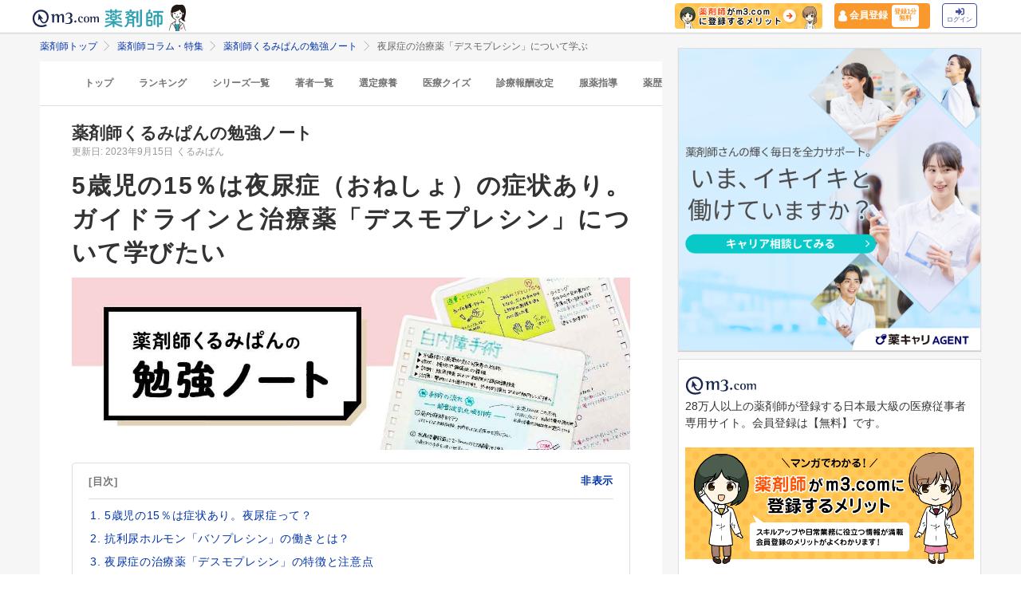

--- FILE ---
content_type: text/html; charset=utf-8
request_url: https://pharmacist.m3.com/column/kurumi/4606?promotionCode=op_pcolumn_4534
body_size: 34966
content:



<!DOCTYPE html>
<html>
<head>
    <link rel="canonical" href="https://pharmacist.m3.com/column/kurumi/4606">

  
  <meta property="og:title" content="夜尿症の治療薬「デスモプレシン」について学ぶ"/>
  <meta property="og:type" content="article" />
  <meta property="og:url" content="https://pharmacist.m3.com/column/kurumi/4606" />
  <meta property="og:site_name" content="薬剤師コラム・特集 | m3.com" />
  <meta property="og:description" content="睡眠中に尿漏れしてしまういわゆる「おねしょ」。一般的には成長と共に自然となくなるものですが、ある程度の年齢になっても続いてしまうのが夜尿症です。夜尿症とその薬物治療の第一選択薬である「デスモプレシン」についてまとめました。 国家試験に受かり、薬学生から薬剤師となったくるみぱんさん。「くるみぱんの 薬学×付箋ノートBOOK」著者、Instagramで人気のわかりやすくまとめた勉強ノートは、今でも続けています。薬剤師くるみぱんさんの、ためになる勉強ノートを詳しく紹介します。「m3.com」とは？薬剤師のスキルアップや日常業務に役立つ情報を提供するサービスです。m3.comの無料会員に登録いただくと、最新の医療ニュースや全てのコラム記事が読み放題＆ポイントが貯まります。医師や患者さんとの関わり方、疑義照会のコツ、薬剤師限定の意識調査など毎日更新！26万人以上の薬剤師にご利用いただいています。
" />
  <meta property="og:image" content="https://m3-pharmacist-prod.s3.amazonaws.com/uploads/uploaded_image/pharmacist_news/8006/230831_kurumi_41_thumb.jpg?1694659177" />
  
  <!-- Twitter用設定 -->
  <meta name="twitter:card" content="summary_large_image" />
  <!-- Facebook用設定 -->
  <meta property="fb:app_id" content="1489133624437713" />

  <title>
      夜尿症の治療薬「デスモプレシン」について学ぶ | 薬剤師コラム | m3.com
  </title>
    <meta name="description" content="睡眠中に尿漏れしてしまういわゆる「おねしょ」。一般的には成長と共に自然となくなるものですが、ある程度の年齢になっても続いてしまうのが夜尿症です。夜尿症とその薬物治療の第一選択薬である「デスモプレシン」についてまとめました。 国家試験に受かり、薬学生から薬剤師となったくるみぱんさん。「くるみぱんの 薬学×付箋ノートBOOK」著者、Instagramで人気のわかりやすくまとめた勉強ノートは、今でも続けています。薬剤師くるみぱんさんの、ためになる勉強ノートを詳しく紹介します。「m3.com」とは？薬剤師のスキルアップや日常業務に役立つ情報を提供するサービスです。m3.comの無料会員に登録いただくと、最新の医療ニュースや全てのコラム記事が読み放題＆ポイントが貯まります。医師や患者さんとの関わり方、疑義照会のコツ、薬剤師限定の意識調査など毎日更新！26万人以上の薬剤師にご利用いただいています。
">
    <meta name="keywords" content="夜尿症,デスモプレシン" />

  <link rel="stylesheet" href="/assets/pc/original/mdf-0f862f0a00cf861ab9186e111e75176068e5302b0ed323e9db35c93282833e07.css" media="all" /><style>.m3p-column-parts__main-img {height:auto;}</style><link rel="stylesheet" href="/assets/common/pharmacist_news/sns_pclogin-b7e7c15f0456e25e2bf0ef70e8bb85ec08468f0f798fd1a0374eebcd3fb94e80.css" /><link rel="stylesheet" href="https://cdnjs.cloudflare.com/ajax/libs/slick-carousel/1.8.1/slick.min.css" /><link rel="stylesheet" href="https://cdnjs.cloudflare.com/ajax/libs/slick-carousel/1.8.1/slick-theme.min.css" />

    <link rel="stylesheet" href="/assets/pc/commons/rhs/open_rhs_pharmacist-e329f3d58a7d4eeacbba6c24689cb56e3fb5a719086b716ea4c8cbd602b979d6.css" />

  <link rel="stylesheet" href="//s.m3img.com/m3-style/latest/stylesheets/m3-style.css" />
  <link rel="stylesheet" href="//s.m3img.com/atlas/1.0.0/stylesheets/atlas.global.css" />

  
  
  <link rel="apple-touch-icon" href="//s.m3img.com/atlas/1.0.0/images/favicon/apple-touch-icon.png" />
<link rel="apple-touch-icon" sizes="152x152" href="//s.m3img.com/atlas/1.0.0/images/favicon/apple-touch-icon-152x152.png" />
<link rel="shortcut icon" href="//s.m3img.com/atlas/1.0.0/images/favicon/favicon.ico" />
<link rel="icon" type="image/png" href="//s.m3img.com/atlas/1.0.0/images/favicon/favicon-32x32.png" sizes="32x32" />
<link rel="icon" type="image/png" href="//s.m3img.com/atlas/1.0.0/images/favicon/favicon-96x96.png" sizes="96x96" />
<link rel="manifest" href="//s.m3img.com/atlas/1.0.0/images/favicon/android-chrome-manifest.json" />
<meta name="msapplication-TileColor" content="#000066" />
<meta name="msapplication-TileImage" content="//s.m3img.com/atlas/1.0.0/images/favicon/mstile-144x144.png" />


  <script src="/packs/js/application-ad07820ff008ec8ff32e.js"></script>

  <link rel="stylesheet" href="/assets/application-5b4ed357694284fdabc5d31b9c2eb8195cd3a979a3035b15166fa83a06182313.css" />

  <script src="https://platform.twitter.com/widgets.js" charset="utf-8" defer></script>

  <script type="text/javascript" src="//s.m3img.com/javascript/shared/eop/eop.js" defer></script>
<script src="//s.m3img.com/m3-style/1.0.1/javascripts/m3-script.min.js" type="text/javascript"></script>
<script type="text/javascript" src="//s.m3img.com/javascript/shared/jquery.mrkun.js" charset="UTF-8"></script>
<script src="//s.m3img.com/atlas/1.0.0/javascripts/atlas.global.min.js" type="text/javascript"></script>


  <script type="text/javascript">const $ = jQuery;</script>

  <meta name="csrf-param" content="authenticity_token" />
<meta name="csrf-token" content="Q-eRDpmeBbA2rRTlxX-Bnwvfe48BXVpQ4Xk3vSKfaZf4qM6TLZ3OjIfJM3jjvPH5zQK-tPwA8JAff1qz2X0WLw" />
  <script type="text/javascript">
    var m3gaSystemCd = '';
      var m3EopPageType = 'PC';
  </script>

  <link rel="preconnect" href="https://connect.facebook.net">
  <link rel="preconnect" href="https://bid.g.doubleclick.net">
  <link rel="preconnect" href="https://www.googleadservices.com">
  <link rel="preconnect" href="https://cdnjs.cloudflare.com">
  
<script type="text/javascript">
  var dataLayerAttrs = {"ga_login":"no","env_name":"production"};
  var dataLayerForCriteoAttrs = {"PageType":"Productpage","HashedEmail":"","criteo_ui_status":0,"ProductID":"column4606"};
  dataLayerAttrs = Object.assign(dataLayerAttrs, dataLayerForCriteoAttrs);

  window.dataLayer = window.dataLayer || [];
  dataLayer.push(dataLayerAttrs)
</script>

<!-- Google Tag Manager 読み込み -->
<script>(function(w,d,s,l,i){w[l]=w[l]||[];w[l].push({'gtm.start':
new Date().getTime(),event:'gtm.js'});var f=d.getElementsByTagName(s)[0],
j=d.createElement(s),dl=l!='dataLayer'?'&l='+l:'';j.async=true;j.src=
'https://www.googletagmanager.com/gtm.js?id='+i+dl;f.parentNode.insertBefore(j,f);
})(window,document,'script','dataLayer','GTM-WHQWRMK');</script>
<!-- End Google Tag Manager -->

  <!-- Start VWO Async SmartCode -->
<link rel="preconnect" href="https://dev.visualwebsiteoptimizer.com" />
<script type='text/javascript' id='vwoCode'>
window._vwo_code || (function() {
var account_id=820813,
version=2.0,
settings_tolerance=2000,
hide_element='body',
hide_element_style = 'opacity:0 !important;filter:alpha(opacity=0) !important;background:none !important',
/* DO NOT EDIT BELOW THIS LINE */
f=false,w=window,d=document,v=d.querySelector('#vwoCode'),cK='_vwo_'+account_id+'_settings',cc={};try{var c=JSON.parse(localStorage.getItem('_vwo_'+account_id+'_config'));cc=c&&typeof c==='object'?c:{}}catch(e){}var stT=cc.stT==='session'?w.sessionStorage:w.localStorage;code={use_existing_jquery:function(){return typeof use_existing_jquery!=='undefined'?use_existing_jquery:undefined},library_tolerance:function(){return typeof library_tolerance!=='undefined'?library_tolerance:undefined},settings_tolerance:function(){return cc.sT||settings_tolerance},hide_element_style:function(){return'{'+(cc.hES||hide_element_style)+'}'},hide_element:function(){return typeof cc.hE==='string'?cc.hE:hide_element},getVersion:function(){return version},finish:function(){if(!f){f=true;var e=d.getElementById('_vis_opt_path_hides');if(e)e.parentNode.removeChild(e)}},finished:function(){return f},load:function(e){var t=this.getSettings(),n=d.createElement('script'),i=this;if(t){n.textContent=t;d.getElementsByTagName('head')[0].appendChild(n);if(!w.VWO||VWO.caE){stT.removeItem(cK);i.load(e)}}else{n.fetchPriority='high';n.src=e;n.type='text/javascript';n.onerror=function(){_vwo_code.finish()};d.getElementsByTagName('head')[0].appendChild(n)}},getSettings:function(){try{var e=stT.getItem(cK);if(!e){return}e=JSON.parse(e);if(Date.now()>e.e){stT.removeItem(cK);return}return e.s}catch(e){return}},init:function(){if(d.URL.indexOf('__vwo_disable__')>-1)return;var e=this.settings_tolerance();w._vwo_settings_timer=setTimeout(function(){_vwo_code.finish();stT.removeItem(cK)},e);var t=d.currentScript,n=d.createElement('style'),i=this.hide_element(),r=t&&!t.async&&i?i+this.hide_element_style():'',c=d.getElementsByTagName('head')[0];n.setAttribute('id','_vis_opt_path_hides');v&&n.setAttribute('nonce',v.nonce);n.setAttribute('type','text/css');if(n.styleSheet)n.styleSheet.cssText=r;else n.appendChild(d.createTextNode(r));c.appendChild(n);this.load('https://dev.visualwebsiteoptimizer.com/j.php?a='+account_id+'&u='+encodeURIComponent(d.URL)+'&vn='+version)}};w._vwo_code=code;code.init();})();
</script>
<!-- End VWO Async SmartCode -->


      <script src="/packs/js/pharmacist_news_pc-893fa1b045cd7686cab8.js"></script>

</head>
<body data-is-vwo-test-page="false" data-vwo-page-name="control" class="articles-show is-logged-in">

<!-- Google Tag Manager (noscript) -->
<noscript><iframe src="https://www.googletagmanager.com/ns.html?id=GTM-WHQWRMK"
height="0" width="0" style="display:none;visibility:hidden"></iframe></noscript>
<!-- End Google Tag Manager (noscript) -->

  <a style="display:none"
    id="eop-global"
    eop-service="pharmacist-column-feature"
    eop-page="kurumi_4606"
    eop-user=""></a>
  <script type="application/ld+json">[
  {
    "@context": "http://schema.org",
    "@type": "BreadcrumbList",
    "itemListElement": [
      {
        "@type": "ListItem",
        "position": 1,
        "name": "薬剤師トップ",
        "item": "https://pharmacist.m3.com/"
      },
      {
        "@type": "ListItem",
        "position": 2,
        "name": "薬剤師コラム・特集",
        "item": "https://pharmacist.m3.com/column"
      },
      {
        "@type": "ListItem",
        "position": 3,
        "name": "薬剤師くるみぱんの勉強ノート",
        "item": "https://pharmacist.m3.com/column/kurumi"
      },
      {
        "@type": "ListItem",
        "position": 4,
        "name": "夜尿症の治療薬「デスモプレシン」について学ぶ",
        "item": "https://pharmacist.m3.com/column/kurumi/4606"
      }
    ]
  },
  {
    "@context": "http://schema.org",
    "@type": "Article",
    "name": "夜尿症の治療薬「デスモプレシン」について学ぶ",
    "author": {
      "@type": "Person",
      "name": "くるみぱん"
    },
    "headline": "夜尿症の治療薬「デスモプレシン」について学ぶ",
    "publisher": {
      "@type": "Organization",
      "name": "エムスリー株式会社",
      "logo": {
        "@type": "ImageObject",
        "url": "https://pharmacist.m3.com/assets/common/pharmacist_news/logo-aabd14a1789895f555206e4545a51661f61fc808511d2e4c4cfc09cdfc4f6e94.svg"
      }
    },
    "datePublished": "2023-09-15T00:00:00+09:00",
    "dateModified": "2023-09-15T00:00:00+09:00",
    "image": "https://m3-pharmacist-prod.s3.amazonaws.com/uploads/uploaded_image/pharmacist_news/8006/230831_kurumi_41_thumb.jpg?1694659177",
    "url": "https://pharmacist.m3.com/column/kurumi/4606",
    "mainEntityOfPage": "https://pharmacist.m3.com/column/kurumi/4606"
  }
]</script>
  <div class="modal fade" id="casualUserRegisterModal" tabindex="-1" data-notice-token-expired="false" role="dialog">
  <div class="casual-user__modal__dialog" role="document">
    <div class="casual-user__modal__close js-modal-close">
      <button name="button" type="button" class="close" data-dismiss="modal" aria-label="Close">
        <svg x="0px" y="0px" viewBox="0 0 512 512" style="enable-background:new 0 0 512 512;" xml:space="preserve">
          <path class="icon-close" d="M336.4,255.3L494.3,93.9c21.1-21.6,11.9-42.4-6.6-60.5l-14.5-14.2C454.7,1.2,433.8-7.6,412.6,14L256.5,173.6
          L100.3,14C79.2-7.6,58.2,1.2,39.7,19.2L25.2,33.4C6.7,51.5-2.5,72.3,18.6,93.9l157.9,161.4L18.6,416.7
          c-21.1,21.6-11.9,42.4,6.6,60.5l14.5,14.2c18.5,18.1,39.5,26.8,60.6,5.2L256.5,337l156.2,159.6c21.1,21.6,42.1,12.8,60.6-5.2
          l14.5-14.2c18.5-18.1,27.7-38.9,6.6-60.5L336.4,255.3z"></path>
        </svg>
</button>    </div>
    <div class="casual-user__modal__heading">
      <h2 class="casual-user__modal__heading-h2">
        <svg version="1.1" id="mail" xmlns="http://www.w3.org/2000/svg" xmlns:xlink="http://www.w3.org/1999/xlink" x="0px" y="0px" width="512px" height="512px" viewBox="0 0 512 512" enable-background="new 0 0 512 512" xml:space="preserve">
          <g>
            <polygon points="512,399.987 512,85.577 354.796,242.781 	"/>
            <polygon points="0,85.577 0,399.678 157.045,242.627 	"/>
            <polygon points="463.971,85.333 48.028,85.333 256,293.311 	"/>
            <polygon points="256.123,341.458 256,341.335 255.875,341.461 181.18,266.765 21.283,426.667 490.407,426.667 330.664,266.917 	"/>
          </g>
        </svg>かんたん登録
      </h2>
    </div>
    <div data-casual-user-form-area="true" class="casual-user__modal__form">
        <p class="casual-user__modal__title">
          <span class="m3p-column-parts__text--most">ご登録いただいたメールアドレス宛に</span>全文が読めるリンクをお送りします
        </p>
      <form data-casual-user-register="true" action="/casual_users" accept-charset="UTF-8" method="post"><input type="hidden" name="authenticity_token" value="4FRPuZG58XTOmNS7H0OcxewjaLfGaODy-b6uXrEap9jTNXp7y_WyHIOdmc9zmCwO3ObKKjz__6PXRkLlXqv3JQ" autocomplete="off" />
        <div class="casual-user__modal__form-inner">
          <div class="error-message casual-user__text-center" data-casual-user-error-msg-area="true"></div>
          <input class="casual-user__modal__form-mail" inputmode="email" placeholder="メールアドレスを入力してください" type="text" name="casual_user[email]" id="casual_user_email" />
          <input value="4606" autocomplete="off" type="hidden" name="casual_user[viewable_article_id]" id="casual_user_viewable_article_id" />
          <div class="casual-user__modal__form-check">
            <label class="casual-user__modal__form-consent">
              <div class="casual-user__modal__form-check-wrap">
                <input type="checkbox" name="CasualUserConsent" id="CasualUserConsent" value="false" class="on-checked non-check" data-casual-user-optin-check="true" />
              </div>
              このサイトは、薬剤師を対象に情報を提供しています。<br>薬剤師の方はチェックを入れてください。
            </label>
          </div>
          <input type="submit" name="commit" value="かんたん登録して記事を読む（無料）" class="casual-user__modal__form-button" data-casual-user-submit-btn="true" data-eop-contents="casual_mail" data-disable-with="かんたん登録して記事を読む（無料）" disabled="disabled" />
        </div>
</form>      <div class="casual-user__modal__text">
        登録いただいたメールアドレス宛にメルマガの配信とキャンペーン情報などをお送りします。（登録後の配信解除も可能です）<br>ご登録いただいた方は「
        <a href="https://corporate.m3.com/privacy/">個人情報の取扱いについて</a>」に同意したものとみなします。
      </div>
    </div>
    <div data-casual-user-complete-area="true" style="display: none;">
      <div class="casual-user__modal__form-inner">
        <p class="casual-user__modal__title">
          登録いただいたメールアドレスに<span class="m3p-column-parts__text--most">72時間有効のURL</span>を送信しました
        </p>
        <div class="casual-user__modal__text casual-user__text-center">届かない場合、迷惑フォルダ等をご確認ください。</div>
      </div>
    </div>
    <div data-casual-user-login-area="true" style="display: none;">
      <div class="casual-user__modal__form-inner">
        <p class="casual-user__modal__title">メールアドレスがm3.comに登録されています</p>
        <div class="casual-user__modal__text casual-user__text-center">
          ご入力いただいたメールアドレスは、既に<span class="m3p-column-parts__text--most">m3.com会員にご登録いただいております。</span>
        </div>
        <a class="casual-user__register__button-m3primary" rel="nofollow" eop-action="click" eop-contents="casual_login" href="https://www.m3.com/login?origURL=https%3A%2F%2Fpharmacist.m3.com%2Fcolumn%2Fkurumi%2F4606%3FpromotionCode%3Dop_pcolumn_4534&amp;portalRequestURL=https%3A%2F%2Fpharmacist.m3.com%2Fcolumn%2Fkurumi%2F4606%3FpromotionCode%3Dop_pcolumn_4534&amp;promotionCode=op_pcolumn_4606">ログイン</a>
        <div class="casual-user__modal__text casual-user__text-center">
          <a rel="nofollow" eop-action="click" eop-contents="casual_forget" href="https://accounts.m3.com/password_reset">ID・パスワードを忘れた方はこちら</a>
        </div>
      </div>
    </div>
    <div data-casual-user-form-overlay="true" class="casual-user__modal__overlay">
      <div class="casual-user__modal__form-sending">
        <div class="casual-user__loading"></div>
      </div>
    </div>
  </div>
</div>
<script>
  window.addEventListener('DOMContentLoaded', function() {
    const isNoticeTokenExpired = document.querySelector('[data-notice-token-expired="true"]')
    if(isNoticeTokenExpired) {
      $("#casualUserRegisterModal").modal('show')
    }
  });
</script>


  <!-- column_header -->
<div class="float-header__wrapper">
  <div class="sns-atlas__header float-header eop eop-display js-floatHeader">
    <div class="sns-atlas__header-content">
      <ul class="sns-atlas__header-inner">
        <li>
          <a href="https://www.m3.com?promotionCode=op_pcolumn_4606">
              <div class="sns-atlas__header-title">
                <img alt="m3.com" class="sns-atlas__header-logo" src="/assets/common/pharmacist_news/logo-aabd14a1789895f555206e4545a51661f61fc808511d2e4c4cfc09cdfc4f6e94.svg" />
              </div>
</a>        </li>
        <li>
          <a href="/column?promotionCode=op_pcolumn_4606">
            <img alt="薬剤師" class="tex" src="/assets/common/pharmacist_news/phtext-83a6fe51a646fd0bbe14f45715af5a61be53ae546b64b9206cb72b07630f6212.svg" />
</a>        </li>
        <li>
          <a href="/column?promotionCode=op_pcolumn_4606">
            <img alt="コラムが読める" class="icon" src="/assets/common/pharmacist_news/head_point30-3fb468cf6af30ad4813ac15f78822ba68351b7ee569be1ef711f81b824459971.svg" />
</a>        </li>
      </ul>
      <div class="m3p-header-button">
        <ul>
          <li class="m3p-header-bunner">
            <a eop-action="click" eop-contents="header_bnr_m3com_merit" href="/m3com_merit?promotionCode=op_pcolumn_4606">
              <img alt="薬剤師がm3.comに登録するメリット" class="m3p-header-bunner__inner" src="/assets/common/pharmacist_news/merit-b471d4b811e7a28b19eb512b77d1d87fd6347e9bf6460fe250090a813db7a3a5.png" />
</a>          </li>
          <li>
            <a class="m3p-header-register" data-gtm-header-register-link="pc-test" href="/registration/new?promotionCode=op_pcolumn_4606&amp;redirect_url=https%3A%2F%2Fpharmacist.m3.com%2Fcolumn%2Fkurumi%2F4606%3FpromotionCode%3Dop_pcolumn_4534">
              <svg version="1.1" id="レイヤー_1" xmlns="http://www.w3.org/2000/svg" xmlns:xlink="http://www.w3.org/1999/xlink" x="0px"
                y="0px" viewBox="0 0 7 9.09" style="enable-background:new 0 0 7 9.09;" xml:space="preserve">
              <style type="text/css">
                .st0{fill:#FFFFFF;stroke:#FFFFFF;stroke-width:0.5283;stroke-linejoin:round;stroke-miterlimit:10;}
              </style>
              <path class="st0" d="M4.43,3.8C5,3.47,5.38,2.87,5.38,2.17c0-1.03-0.84-1.87-1.87-1.87S1.64,1.13,1.64,2.17
                c0,0.7,0.38,1.31,0.95,1.63C0.64,4.14,0.3,5.47,0.3,5.94c0,1.28,0,2.16,0,2.17c0,0,1.42,0.7,3.29,0.64
                c1.87-0.05,3.07-0.59,3.07-0.59s0-0.91,0-2.25C6.66,5.24,6.08,4.1,4.43,3.8z"/>
              </svg>
              <div class="m3p-header-register__text">会員登録</div>
              <div class="m3p-header-register__inner">登録1分<br>無料</div>
</a>          </li>
          <li>
            <a class="m3p-header-login" data-gtm-header-login-link="pc-test" href="https://www.m3.com/login?origURL=https%3A%2F%2Fpharmacist.m3.com%2Fcolumn%2Fkurumi%2F4606%3FpromotionCode%3Dop_pcolumn_4534&amp;portalRequestURL=https%3A%2F%2Fpharmacist.m3.com%2Fcolumn%2Fkurumi%2F4606%3FpromotionCode%3Dop_pcolumn_4534&amp;promotionCode=op_pcolumn_4606">
              <svg version="1.1" id="レイヤー_1" xmlns="http://www.w3.org/2000/svg" xmlns:xlink="http://www.w3.org/1999/xlink" x="0px"
                y="0px" viewBox="0 0 11.39 8.77" style="enable-background:new 0 0 11.39 8.77;" xml:space="preserve">
              <style type="text/css">
                .st2{fill:#40509E;}
              </style>
              <path class="st2" d="M9.19,8.55H7.34c-0.15,0-0.26-0.12-0.26-0.26V7.4c0-0.15,0.12-0.26,0.26-0.26h1.85c0.39,0,0.71-0.32,0.71-0.71
                V2.19c0-0.39-0.32-0.71-0.71-0.71H7.34c-0.15,0-0.26-0.12-0.26-0.26V0.34c0-0.15,0.12-0.26,0.26-0.26h1.85
                c1.17,0,2.12,0.95,2.12,2.12v4.24C11.31,7.6,10.36,8.55,9.19,8.55z M8.16,4.11L4.45,0.41c-0.33-0.33-0.9-0.1-0.9,0.38V2.9h-3
                c-0.29,0-0.53,0.24-0.53,0.53v2.12c0,0.29,0.24,0.53,0.53,0.53h3V8.2c0,0.47,0.57,0.71,0.9,0.38l3.71-3.71
                C8.36,4.66,8.36,4.32,8.16,4.11z"/>
              </svg><br>
              ログイン
</a>          </li>
        </ul>
      </div>
    </div>
  </div>
</div>


  

  <div class="atlas-body">
    <div class="body-content">
        <div class="atlas-main m3-contents">
            <div class="m3-contents">
    <ol class="m3-breadcrumbs">
        <li>
            <a href="/?promotionCode=op_pcolumn_4606">薬剤師トップ</a>
        </li>
        <li>
            <a href="/column?promotionCode=op_pcolumn_4606">薬剤師コラム・特集</a>
        </li>
        <li>
            <a href="/column/kurumi?promotionCode=op_pcolumn_4606">薬剤師くるみぱんの勉強ノート</a>
        </li>
        <li>
            夜尿症の治療薬「デスモプレシン」について学ぶ
        </li>
    </ol>
  </div>



<nav class="m3p-column-tab">
  <ul class="m3p-column-tab__wrap">
    <li class="m3p-column-tab__list ">
      <a href="/column?promotionCode=op_pcolumn_4606">トップ</a>
    </li>
    <li class="m3p-column-tab__list js-adjustTabMenuSlidePosition ">
      <a href="/column_ranking?promotionCode=op_pcolumn_4606">ランキング</a>
    </li>
    <li class="m3p-column-tab__list js-adjustTabMenuSlidePosition ">
      <a href="/column_series?promotionCode=op_pcolumn_4606">シリーズ一覧</a>
    </li>
    <li class="m3p-column-tab__list js-adjustTabMenuSlidePosition ">
      <a href="/column_authors?promotionCode=op_pcolumn_4606">著者一覧</a>
    </li>
      <li class="m3p-column-tab__list js-adjustTabMenuSlidePosition ">
        <a eop-action="click" eop-contents="keyword_top_sennteiryouyou" href="/column/keyword/sennteiryouyou?promotionCode=op_pcolumn_4606">選定療養</a>
      </li>
      <li class="m3p-column-tab__list js-adjustTabMenuSlidePosition ">
        <a eop-action="click" eop-contents="keyword_top_quiz" href="/column/keyword/quiz?promotionCode=op_pcolumn_4606">医療クイズ</a>
      </li>
      <li class="m3p-column-tab__list js-adjustTabMenuSlidePosition ">
        <a eop-action="click" eop-contents="keyword_top_sinryouhoushu" href="/column/keyword/sinryouhoushu?promotionCode=op_pcolumn_4606">診療報酬改定</a>
      </li>
      <li class="m3p-column-tab__list js-adjustTabMenuSlidePosition ">
        <a eop-action="click" eop-contents="keyword_top_fukuyaku" href="/column/keyword/fukuyaku?promotionCode=op_pcolumn_4606">服薬指導</a>
      </li>
      <li class="m3p-column-tab__list js-adjustTabMenuSlidePosition ">
        <a eop-action="click" eop-contents="keyword_top_yakureki" href="/column/keyword/yakureki?promotionCode=op_pcolumn_4606">薬歴</a>
      </li>
      <li class="m3p-column-tab__list js-adjustTabMenuSlidePosition ">
        <a eop-action="click" eop-contents="keyword_top_mynumberhokensho" href="/column/keyword/mynumberhokensho?promotionCode=op_pcolumn_4606">マイナ保険証</a>
      </li>
  </ul>
</nav>


<div class="m3p-colomn-panel">
  <a eop-action="click" eop-contents="series_top_kurumi" href="/column/kurumi?promotionCode=op_pcolumn_4606">
    <h2 class="m3-pull-top m3-pcolumn-h2">薬剤師くるみぱんの勉強ノート</h2>
</a>  <div class="m3-clearfix m3-pharmacistcolumn__article">
    <p class="m3-pull-top">
      <small class="m3-text--secondary">更新日: 2023年9月15日</small>
        <a href="/column_authors/16?promotionCode=op_pcolumn_4606">
          <small class="m3-text--secondary">くるみぱん</small>
</a>    </p>
    <div class="m3-article-body">

<h1 class="m3p-column-parts__main-title">5歳児の15％は夜尿症（おねしょ）の症状あり。ガイドラインと治療薬「デスモプレシン」について学びたい</h1>

<img src="https://m3-pharmacist-prod.s3.amazonaws.com/uploads/uploaded_image/pharmacist_news/7071/0000018549.jpg?1686553886" width="1200" height="370" class="m3p-column-parts__main-img" alt="歳児の15％は夜尿症（おねしょ）の症状あり。ガイドラインと治療薬「デスモプレシン」について学びたいのメイン画像" not-lazy>

<div class="m3p-column-parts__mokuji">
  <span class="m3p-column-parts__mokuji-title">[目次]</span>
  <a class="toc-accordion m3p-column-parts__mokuji-title m3p-column-parts__text--primary m3-pull-right m3-m3comapp-hidden">非表示</a>
  <!--▼見出し・aタグにページ内リンクを設定すること▼-->
  <ol class="m3p-column-parts__mokuji-text">
    <li><a href="#otc-1" data-open-detail-text>5歳児の15％は症状あり。夜尿症って？</a></li>
    <li><a href="https://www.m3.com/login?promotionCode=op_pcolumn_4606&amp;origURL=https://pharmacist.m3.com/column/kurumi/4606?promotionCode%3Dop_pcolumn_4534" rel="nofollow">抗利尿ホルモン「バソプレシン」の働きとは？</a></li>
    <li><a href="https://www.m3.com/login?promotionCode=op_pcolumn_4606&amp;origURL=https://pharmacist.m3.com/column/kurumi/4606?promotionCode%3Dop_pcolumn_4534" rel="nofollow">夜尿症の治療薬「デスモプレシン」の特徴と注意点</a></li>
  </ol>
</div>

<img src="/assets/common/lazy-3254820c2e6967673f9105e024e8b452c753f1bd49c9c524f1c66731e99e041b.png" class="m3p-column-parts__main-img-w500 lazy" width="500" height="500" alt="歳児の15％は夜尿症（おねしょ）の症状あり。ガイドラインと治療薬「デスモプレシン」について学びたいの画像1" data-src="https://m3-pharmacist-prod.s3.amazonaws.com/uploads/uploaded_image/pharmacist_news/8003/230831_kurumi_41_1.jpg?1694659148">
<p class="m3p-column-parts__text--center m3p-column-parts__text--small m3-m3comapp-hidden"><a href="https://m3-pharmacist-prod.s3.amazonaws.com/uploads/uploaded_image/pharmacist_news/8003/230831_kurumi_41_1.jpg?1694659148" target="_blank" rel="noopener noreferrer">画像を拡大する <i class=" atlas-glyphs-external-link"></i></a></p>

<h2 id="otc-1" class="m3p-column-parts__heading--border">5歳児は15％が症状あり。夜尿症って？</h2>

<p>夜尿症については米国精神医学会や国際小児禁制学会、WHOなど世界で様々な定義がされていますが、日本夜尿症学会の夜尿症診療ガイドラインにおいては次のように定義されています。</p>

<img src="/assets/common/lazy-3254820c2e6967673f9105e024e8b452c753f1bd49c9c524f1c66731e99e041b.png" class="m3p-column-parts__main-img-w500 lazy" width="500" height="494" alt="歳児の15％は夜尿症（おねしょ）の症状あり。ガイドラインと治療薬「デスモプレシン」について学びたいの画像2" data-src="https://m3-pharmacist-prod.s3.amazonaws.com/uploads/uploaded_image/pharmacist_news/8004/230831_kurumi_41_2.jpg?1694659157">
<p class="m3p-column-parts__text--center m3p-column-parts__text--small m3-m3comapp-hidden"><a href="https://m3-pharmacist-prod.s3.amazonaws.com/uploads/uploaded_image/pharmacist_news/8004/230831_kurumi_41_2.jpg?1694659157" target="_blank" rel="noopener noreferrer">画像を拡大する <i class=" atlas-glyphs-external-link"></i></a></p>

<ul class="m3p-column-parts__list--disc">
<li><span class="m3p-column-parts__text--maker"><u>5歳以上の小児の就寝中の間欠的尿失禁</u></span></li>
<li style="margin-top: 1rem;"><span class="m3p-column-parts__text--maker"><u>昼間尿失禁や他の下部尿路症状の合併の有無を問わない</u></span></li>
<li style="margin-top: 1rem;"><span class="m3p-column-parts__text--maker"><u>1ヶ月に１回以上の夜尿が3ヶ月以上続く</u></span></li>
<li style="margin-top: 1rem;"><span class="m3p-column-parts__text--maker"><u>1週間に4日以上の夜尿を「頻回」、３回以下の夜尿を「非頻回」とする</u></span></li>
</ul>

<p>単一症候性夜尿症は5歳で15％ほどの有病率であり、その中で1年間に14％ずつ自然軽快していくという報告があります。ここに治療の介入があると1年後の治癒率が50％にあがります。</p>

<p>治療としてはまず、生活指導や行動療法が行われます。</p>

<div class="m3-mdf-show-more-end"></div>
</div>
  </div>

    <div class="casual-user__section">
  <div class="casual-user__signup">
    <div class="casual-user__section__inner">
      <p class="casual-user__signup__title">この記事は<span class="m3p-column-parts__text--most">「かんたん登録」</span>対象の記事です</p>
      <p class="casual-user__signup__text">メールアドレスの登録だけで記事が読めます</p>
      <button name="button" type="button" class="casual-user__signup__button js-modal-open" data-toggle="modal" data-target="#casualUserRegisterModal" data-eop-contents="casual_continue">かんたん登録して記事を読む(無料)</button>
    </div>
  </div>
  <div class="casual-user__register">
    <div class="casual-user__section__inner">
      <p class="casual-user__register__text">または</p>
      <p class="casual-user__register__title">m3.com会員登録いただくと、医療ニュースや全てのコラム記事が読み放題＆ポイントが貯まる</p>
      <a class="casual-user__register__button" rel="nofollow" eop-action="click" eop-contents="btn_new_registration" href="/registration/new?promotionCode=op_pcolumn_4606&amp;redirect_url=https%3A%2F%2Fpharmacist.m3.com%2Fcolumn%2Fkurumi%2F4606%3FpromotionCode%3Dop_pcolumn_4534">新規会員登録（無料）</a>
      <a class="casual-user__login gtm-clickLoginBtn" rel="nofollow" eop-action="click" eop-contents="btn_login" href="https://www.m3.com/login?origURL=https%3A%2F%2Fpharmacist.m3.com%2Fcolumn%2Fkurumi%2F4606%3FpromotionCode%3Dop_pcolumn_4534&amp;portalRequestURL=https%3A%2F%2Fpharmacist.m3.com%2Fcolumn%2Fkurumi%2F4606%3FpromotionCode%3Dop_pcolumn_4534&amp;promotionCode=op_pcolumn_4606">
          m3.com会員の方はこちらからログイン <i class="atlas-glyphs-page-right"></i>
</a>    </div>
  </div>
</div>


    <style>

.m3p-snippet1-wrap {
  padding:0;
  background: #FFF;
  border-bottom: 1px solid transparent;
}
.m3p-snippet1 {
  display: -webkit-box;
  display: -ms-flexbox;
  display: flex;
-webkit-box-orient: vertical;-webkit-box-direction: normal;-ms-flex-direction: column;flex-direction: column;
  padding:0;
  background: #FFF;
  border-bottom: 1px solid transparent;
}

.m3p-snippet1-img {
  margin: 0 0 8px 0;
  -webkit-box-sizing: border-box;
          box-sizing: border-box;
}
.m3p-snippet1-img img {
  border: #ccc 1px solid;
  display: block;
  width: 100%;
  height: auto;
}
.m3p-snippet1-text {
  font-weight:600;
  font-size: 1rem;
}
.m3p-snippet1-middle {
    margin: 1rem 0;
  }

.m3p-snippet1-col3 {
  width: 100%;
  padding: 1rem;
  margin: 0;
  -webkit-box-sizing: border-box;
  box-sizing: border-box;
  display: block;
  border: 1px solid transparent;
  border-bottom: 1px solid #dedede;
  color: #333333!important;
}

.m3p-snippet1-col3:hover {
  opacity: .5;
}

.m3p-snippet1-col3:visited {
  color: #333!important;
}

.m3p-snippet1-middle {
    margin: 0;
  }


@media screen and (min-width:481px) {
.m3p-snippet1-wrap {
    border-bottom: 1px solid transparent;
  }

  .m3p-snippet1-wrap {
  padding:20px 20px 0 20px;
  border-bottom: 1px solid transparent;
}

.m3p-snippet1 {
-webkit-box-orient: horizontal;
-webkit-box-direction: normal;
    -ms-flex-direction: row;
        flex-direction: row;
border-bottom: 1px solid #dedede;
padding: 0 0 20px 0;
}

  .m3p-snippet1-col3 {
  width: 33.333%;
  margin: 0;
  border: 1px solid #dedede;
  }
.m3p-snippet1-middle {
    margin: 0 1rem;
  }
}

@media screen and (min-width:1279px) {
  .m3p-snippet1-wrap {
  padding:20px 40px 0 40px;
}
}
.m3sp-push-top .m3p-snippet1 {
  border-bottom: 1px solid transparent;
}

</style>
                      <div class="m3p-snippet1">
              <a href="https://pharmacist.m3.com/column/clinical-soudan/6354?promotionCode=op_pcolumn_4606" class="m3p-snippet1-col3">
                <div class="m3p-snippet1-img">
                  <img src="/assets/common/lazy-3254820c2e6967673f9105e024e8b452c753f1bd49c9c524f1c66731e99e041b.png" width="473" height="266" alt="「Ca拮抗薬 ジルチアゼムの代替薬の使い分け」循環器内科医が回答の画像" class="lazy" data-src="https://m3-pharmacist-prod.s3.ap-northeast-1.amazonaws.com/uploads/uploaded_image/pharmacist_news/13364/clinicalsoudan_thumb12.jpg?1747101767&amp;w=400">
                </div>
                <div class="m3p-snippet1-text">
                 「Ca拮抗薬 ジルチアゼムの代替薬の使い分け」循環器内科医が回答
                </div>
              </a>
              <a href="https://pharmacist.m3.com/column/dispensation_point/5960?promotionCode=op_pcolumn_4606" class="m3p-snippet1-col3 m3p-snippet1-middle">
                <div class="m3p-snippet1-img">
                  <img src="/assets/common/lazy-3254820c2e6967673f9105e024e8b452c753f1bd49c9c524f1c66731e99e041b.png" width="473" height="266" alt="外来服薬支援料1は2パターン算定が可能、おさえるべき算定ポイントを解説の画像" class="lazy" data-src="https://m3-pharmacist-prod.s3.ap-northeast-1.amazonaws.com/uploads/uploaded_image/pharmacist_news/12350/250124_dispensation_fee_point_20_thumb.jpg?1737699753&amp;w=400">
                </div>
                <div class="m3p-snippet1-text">
                  外来服薬支援料1は2パターン算定が可能、おさえるべき算定ポイントを解説
                </div>
              </a>
              <a href="https://pharmacist.m3.com/column/kusuri_kihon/3413?promotionCode=op_pcolumn_4606" class="m3p-snippet1-col3">
                <div class="m3p-snippet1-img">
                  <img src="/assets/common/lazy-3254820c2e6967673f9105e024e8b452c753f1bd49c9c524f1c66731e99e041b.png" width="473" height="266" alt=" ぺんぎん薬剤師とはじめる！薬剤師のための中医協講座の画像" class="lazy" data-src="https://m3-pharmacist-prod.s3.amazonaws.com/uploads/uploaded_image/pharmacist_news/4113/220316_kusuri_kihon_3_thumb.jpg?1648177797&amp;w=400">
                </div>
                <div class="m3p-snippet1-text">
                  プレフィルド製剤の違いは？フレックスタッチ、フレックスペン、ミリオペン、ソロスター
                </div>
              </a>
            </div>
    <div class="m3p-column-parts__author m3-clearfix">
    <a eop-action="click" eop-contents="authors_link_16" href="/column_authors/16?promotionCode=op_pcolumn_4606">
      <img alt="くるみぱんの画像" class="m3p-column-parts__author--photo lazy" data-src="https://pcareer-contents.s3.amazonaws.com/uploads/production/upload_files/file_name/0000015943.png" src="/assets/common/lazy-3254820c2e6967673f9105e024e8b452c753f1bd49c9c524f1c66731e99e041b.png" />
</a>    <a eop-action="click" eop-contents="authors_link_16" href="/column_authors/16?promotionCode=op_pcolumn_4606">
      <p class="m3p-column-parts__author--name">
        くるみぱん
        <br>
        <span>くるみぱん</span>
      </p>
</a>    <div class="m3p-column-parts__author--text">国家試験に受かり、薬学生から薬剤師となったくるみぱんさん。現場での実践的なスキルや薬剤師に必要な専門知識をわかりやすくまとめた勉強ノート「くるみぱんの 薬学×付箋ノートBOOK」は、Instagramでも大人気。薬剤師くるみぱんさんの、ためになる勉強ノートをご紹介します。</div>
  </div>


</div>

<div class="sns-panel m3-pull-top is-sp-border-top">
  <ul class="m3p-column__detailpager m3p-column__flex">
    <li class="prev_article m3p-column__prev m3p-column__fcol5 m3p-column__flex">
        <a eop-action="click" eop-contents="prev_link" href="/column/kurumi/4591?promotionCode=op_pcolumn_4606">
          <div>
            <img alt="前立腺肥大症治療薬の特徴と服用時の注意点は？の画像" class="lazy" data-src="https://m3-pharmacist-prod.s3.amazonaws.com/uploads/uploaded_image/pharmacist_news/7971/230818_kurumi_40_thumb.jpg?1693561623" src="/assets/common/lazy-3254820c2e6967673f9105e024e8b452c753f1bd49c9c524f1c66731e99e041b.png" />
            <div class="m3p-column__pagertex sns-m10">前立腺肥大症治療薬の特徴と服用時の注意点は？</div>
          </div>
          <div class="m3p-column__pagerbutton"><i class="ph-glyphs-next"></i>前の記事</div>
</a>    </li>
    <li class="next_article m3p-column__next m3p-column__fcol5 m3p-column__flex">
        <a eop-action="click" eop-contents="next_link" href="/column/kurumi/4633?promotionCode=op_pcolumn_4606">
          <div>
            <img alt="ミノサイクリンとドキシサイクリンの違いは？の画像" class="lazy" data-src="https://m3-pharmacist-prod.s3.amazonaws.com/uploads/uploaded_image/pharmacist_news/8178/230912_kurumi_42_thumb.jpg?1695892831" src="/assets/common/lazy-3254820c2e6967673f9105e024e8b452c753f1bd49c9c524f1c66731e99e041b.png" />
            <div class="m3p-column__pagertex sns-m10">ミノサイクリンとドキシサイクリンの違いは？</div>
          </div>
          <div class="m3p-column__pagerbutton">次の記事<i class="ph-glyphs-next"></i></div>
</a>    </li>
  </ul>
</div>


  <div class="sns-heading__detile sns-panel">
    <h3 class="sns-heading__marker">
       キーワード一覧
    </h3>
  </div>
  <div class="sns-panel m3-pull-top">
    
<a class="m3-pharmacistcolumn-keyword-link" eop-action="click" eop-contents="keyword_top_drug_therapy" href="/column/keyword/drug_therapy?promotionCode=op_pcolumn_4606">薬物療法・作用機序</a>

<a class="m3-pharmacistcolumn-keyword-link" eop-action="click" eop-contents="keyword_top_shikkan" href="/column/keyword/shikkan?promotionCode=op_pcolumn_4606">疾患・病態</a>

  </div>


<div class="sns-panel__full">
      <a href="https://pcareer.m3.com/m3c_premium_inquiries/new?promotionCode=op_pcolumn_4606&amp;utm_campaign=socialcolumn&amp;utm_content=2-2&amp;utm_medium=m3&amp;utm_source=m3com&amp;v=h-in">
      <img alt="希望エリアの薬剤師求人はこちら　高年収,土日休みなど業界最大級の求人数！ご希望にピッタリの薬剤師求人を最短即日ご紹介。" class="lazy" data-src="https://pcareer-contents.s3.amazonaws.com/uploads/production/upload_files/file_name/0000015341.png" src="/assets/common/lazy-3254820c2e6967673f9105e024e8b452c753f1bd49c9c524f1c66731e99e041b.png" />
</a>
</div>

<div>
  <div class="sns-heading sns-panel">
    <h3 class="sns-heading__marker">
      薬剤師くるみぱんの勉強ノート
    </h3>
  </div>
  
<div class="sns-panel__pulltop-m m3-pull-top">
  <ul class="sns-article-list m3-article-list--border">
      

<li class="m3p-column-list__item">
  <div class="m3-article-list__item--after">
    <div class="m3-pharmacistcolumn-listimg-xl m3p-column-list__img">
          <a eop-action="click" eop-contents="series_kurumi" href="/column/kurumi/7056?promotionCode=op_pcolumn_4606">
            <img alt="抗パーキンソン病薬（末梢編）と配合剤の比率の画像" onerror="$(this).parent().hide()" class="lazy" data-src="https://m3-pharmacist-prod.s3.ap-northeast-1.amazonaws.com/uploads/uploaded_image/pharmacist_news/15148/260107_kurumi_85_thumb.jpg?1768372836" src="/assets/common/lazy-3254820c2e6967673f9105e024e8b452c753f1bd49c9c524f1c66731e99e041b.png" />
</a>    </div>
  </div>
  <div class="m3-article-list__body">
      <a class="m3-heading1 m3-text--emphasis" eop-action="click" eop-contents="series_kurumi" href="/column/kurumi/7056?promotionCode=op_pcolumn_4606">
        抗パーキンソン病薬（末梢編）と配合剤の比率
</a>    <span class="m3-text--small m3-text--secondary m3-label--after m3-pharmacistcolumn-heading__heading__day">
      2026年1月15日
    </span>
      <a class="m3-text--small m3-text--secondary m3-label--after" eop-action="click" eop-contents="authors_link_16" href="/column_authors/16?promotionCode=op_pcolumn_4606">
        くるみぱん
</a>    <div class="m3p-column-list__tagwarap">
      
<a class="m3-pharmacistcolumn-keyword-link" eop-action="click" eop-contents="keyword_top_di" href="/column/keyword/di?promotionCode=op_pcolumn_4606">医薬品情報・DI</a>

<a class="m3-pharmacistcolumn-keyword-link" eop-action="click" eop-contents="keyword_top_fukuyaku" href="/column/keyword/fukuyaku?promotionCode=op_pcolumn_4606">服薬指導</a>

<a class="m3-pharmacistcolumn-keyword-link" eop-action="click" eop-contents="keyword_top_shikkan" href="/column/keyword/shikkan?promotionCode=op_pcolumn_4606">疾患・病態</a>

    </div>
  </div>
</li>


<li class="m3p-column-list__item">
  <div class="m3-article-list__item--after">
    <div class="m3-pharmacistcolumn-listimg-xl m3p-column-list__img">
          <a eop-action="click" eop-contents="series_kurumi" href="/column/kurumi/7039?promotionCode=op_pcolumn_4606">
            <img alt="急性？慢性？鼻副鼻腔炎での抗菌薬の使いどころの画像" onerror="$(this).parent().hide()" class="lazy" data-src="https://m3-pharmacist-prod.s3.ap-northeast-1.amazonaws.com/uploads/uploaded_image/pharmacist_news/15079/251215_kurumi_84_thumb.jpg?1766542402" src="/assets/common/lazy-3254820c2e6967673f9105e024e8b452c753f1bd49c9c524f1c66731e99e041b.png" />
</a>    </div>
  </div>
  <div class="m3-article-list__body">
      <a class="m3-heading1 m3-text--emphasis" eop-action="click" eop-contents="series_kurumi" href="/column/kurumi/7039?promotionCode=op_pcolumn_4606">
        急性？慢性？鼻副鼻腔炎での抗菌薬の使いどころ
</a>    <span class="m3-text--small m3-text--secondary m3-label--after m3-pharmacistcolumn-heading__heading__day">
      2026年1月1日
    </span>
      <a class="m3-text--small m3-text--secondary m3-label--after" eop-action="click" eop-contents="authors_link_16" href="/column_authors/16?promotionCode=op_pcolumn_4606">
        くるみぱん
</a>    <div class="m3p-column-list__tagwarap">
      
<a class="m3-pharmacistcolumn-keyword-link" eop-action="click" eop-contents="keyword_top_di" href="/column/keyword/di?promotionCode=op_pcolumn_4606">医薬品情報・DI</a>

<a class="m3-pharmacistcolumn-keyword-link" eop-action="click" eop-contents="keyword_top_fukuyaku" href="/column/keyword/fukuyaku?promotionCode=op_pcolumn_4606">服薬指導</a>

<a class="m3-pharmacistcolumn-keyword-link" eop-action="click" eop-contents="keyword_top_shikkan" href="/column/keyword/shikkan?promotionCode=op_pcolumn_4606">疾患・病態</a>

    </div>
  </div>
</li>


<li class="m3p-column-list__item">
  <div class="m3-article-list__item--after">
    <div class="m3-pharmacistcolumn-listimg-xl m3p-column-list__img">
          <a eop-action="click" eop-contents="series_kurumi" href="/column/kurumi/6933?promotionCode=op_pcolumn_4606">
            <img alt="TPN製剤のエルネオパNFとワンパルは何が違う？の画像" onerror="$(this).parent().hide()" class="lazy" data-src="https://m3-pharmacist-prod.s3.ap-northeast-1.amazonaws.com/uploads/uploaded_image/pharmacist_news/14873/251113_kurumi_83_thumb.jpg?1764566980" src="/assets/common/lazy-3254820c2e6967673f9105e024e8b452c753f1bd49c9c524f1c66731e99e041b.png" />
</a>    </div>
  </div>
  <div class="m3-article-list__body">
      <a class="m3-heading1 m3-text--emphasis" eop-action="click" eop-contents="series_kurumi" href="/column/kurumi/6933?promotionCode=op_pcolumn_4606">
        TPN製剤のエルネオパNFとワンパルは何が違う？
</a>    <span class="m3-text--small m3-text--secondary m3-label--after m3-pharmacistcolumn-heading__heading__day">
      2025年12月2日
    </span>
      <a class="m3-text--small m3-text--secondary m3-label--after" eop-action="click" eop-contents="authors_link_16" href="/column_authors/16?promotionCode=op_pcolumn_4606">
        くるみぱん
</a>    <div class="m3p-column-list__tagwarap">
      
<a class="m3-pharmacistcolumn-keyword-link" eop-action="click" eop-contents="keyword_top_di" href="/column/keyword/di?promotionCode=op_pcolumn_4606">医薬品情報・DI</a>

<a class="m3-pharmacistcolumn-keyword-link" eop-action="click" eop-contents="keyword_top_fukuyaku" href="/column/keyword/fukuyaku?promotionCode=op_pcolumn_4606">服薬指導</a>

<a class="m3-pharmacistcolumn-keyword-link" eop-action="click" eop-contents="keyword_top_shikkan" href="/column/keyword/shikkan?promotionCode=op_pcolumn_4606">疾患・病態</a>

    </div>
  </div>
</li>


<li class="m3p-column-list__item">
  <div class="m3-article-list__item--after">
    <div class="m3-pharmacistcolumn-listimg-xl m3p-column-list__img">
          <a eop-action="click" eop-contents="series_kurumi" href="/column/kurumi/6885?promotionCode=op_pcolumn_4606">
            <img alt="150点！在宅中心静脈栄養法（HPN）の算定要件とはの画像" onerror="$(this).parent().hide()" class="lazy" data-src="https://m3-pharmacist-prod.s3.ap-northeast-1.amazonaws.com/uploads/uploaded_image/pharmacist_news/14751/251020_kurumi_82_thumb.jpg?1761542423" src="/assets/common/lazy-3254820c2e6967673f9105e024e8b452c753f1bd49c9c524f1c66731e99e041b.png" />
</a>    </div>
  </div>
  <div class="m3-article-list__body">
      <a class="m3-heading1 m3-text--emphasis" eop-action="click" eop-contents="series_kurumi" href="/column/kurumi/6885?promotionCode=op_pcolumn_4606">
        150点！在宅中心静脈栄養法（HPN）の算定要件とは
</a>    <span class="m3-text--small m3-text--secondary m3-label--after m3-pharmacistcolumn-heading__heading__day">
      2025年11月5日
    </span>
      <a class="m3-text--small m3-text--secondary m3-label--after" eop-action="click" eop-contents="authors_link_16" href="/column_authors/16?promotionCode=op_pcolumn_4606">
        くるみぱん
</a>    <div class="m3p-column-list__tagwarap">
      
<a class="m3-pharmacistcolumn-keyword-link" eop-action="click" eop-contents="keyword_top_dispensing_fee" href="/column/keyword/dispensing_fee?promotionCode=op_pcolumn_4606">調剤報酬改定</a>

<a class="m3-pharmacistcolumn-keyword-link" eop-action="click" eop-contents="keyword_top_sterileformulation" href="/column/keyword/sterileformulation?promotionCode=op_pcolumn_4606">無菌製剤処理加算</a>

<a class="m3-pharmacistcolumn-keyword-link" eop-action="click" eop-contents="keyword_top_zaitaku" href="/column/keyword/zaitaku?promotionCode=op_pcolumn_4606">在宅医療</a>

    </div>
  </div>
</li>


<li class="m3p-column-list__item">
  <div class="m3-article-list__item--after">
    <div class="m3-pharmacistcolumn-listimg-xl m3p-column-list__img">
          <a eop-action="click" eop-contents="series_kurumi" href="/column/kurumi/6780?promotionCode=op_pcolumn_4606">
            <img alt="クループ症候群って？いつもと違う咳の見分け方の画像" onerror="$(this).parent().hide()" class="lazy" data-src="https://m3-pharmacist-prod.s3.ap-northeast-1.amazonaws.com/uploads/uploaded_image/pharmacist_news/14443/250917_kurumi_81_thumb.jpg?1759211338" src="/assets/common/lazy-3254820c2e6967673f9105e024e8b452c753f1bd49c9c524f1c66731e99e041b.png" />
</a>    </div>
  </div>
  <div class="m3-article-list__body">
      <a class="m3-heading1 m3-text--emphasis" eop-action="click" eop-contents="series_kurumi" href="/column/kurumi/6780?promotionCode=op_pcolumn_4606">
        クループ症候群って？いつもと違う咳の見分け方
</a>    <span class="m3-text--small m3-text--secondary m3-label--after m3-pharmacistcolumn-heading__heading__day">
      2025年10月7日
    </span>
      <a class="m3-text--small m3-text--secondary m3-label--after" eop-action="click" eop-contents="authors_link_16" href="/column_authors/16?promotionCode=op_pcolumn_4606">
        くるみぱん
</a>    <div class="m3p-column-list__tagwarap">
      
<a class="m3-pharmacistcolumn-keyword-link" eop-action="click" eop-contents="keyword_top_di" href="/column/keyword/di?promotionCode=op_pcolumn_4606">医薬品情報・DI</a>

<a class="m3-pharmacistcolumn-keyword-link" eop-action="click" eop-contents="keyword_top_fukuyaku" href="/column/keyword/fukuyaku?promotionCode=op_pcolumn_4606">服薬指導</a>

<a class="m3-pharmacistcolumn-keyword-link" eop-action="click" eop-contents="keyword_top_shikkan" href="/column/keyword/shikkan?promotionCode=op_pcolumn_4606">疾患・病態</a>

    </div>
  </div>
</li>


<li class="m3p-column-list__item">
  <div class="m3-article-list__item--after">
    <div class="m3-pharmacistcolumn-listimg-xl m3p-column-list__img">
          <a eop-action="click" eop-contents="series_kurumi" href="/column/kurumi/6731?promotionCode=op_pcolumn_4606">
            <img alt="薬剤師が在宅移行初期管理料の算定でやるべきことの画像" onerror="$(this).parent().hide()" class="lazy" data-src="https://m3-pharmacist-prod.s3.ap-northeast-1.amazonaws.com/uploads/uploaded_image/pharmacist_news/14267/250828_kurumi_80_thumb.jpg?1757301090" src="/assets/common/lazy-3254820c2e6967673f9105e024e8b452c753f1bd49c9c524f1c66731e99e041b.png" />
</a>    </div>
  </div>
  <div class="m3-article-list__body">
      <a class="m3-heading1 m3-text--emphasis" eop-action="click" eop-contents="series_kurumi" href="/column/kurumi/6731?promotionCode=op_pcolumn_4606">
        薬剤師が在宅移行初期管理料の算定でやるべきこと
</a>    <span class="m3-text--small m3-text--secondary m3-label--after m3-pharmacistcolumn-heading__heading__day">
      2025年9月9日
    </span>
      <a class="m3-text--small m3-text--secondary m3-label--after" eop-action="click" eop-contents="authors_link_16" href="/column_authors/16?promotionCode=op_pcolumn_4606">
        くるみぱん
</a>    <div class="m3p-column-list__tagwarap">
      
<a class="m3-pharmacistcolumn-keyword-link" eop-action="click" eop-contents="keyword_top_dispensing_fee" href="/column/keyword/dispensing_fee?promotionCode=op_pcolumn_4606">調剤報酬改定</a>

<a class="m3-pharmacistcolumn-keyword-link" eop-action="click" eop-contents="keyword_top_fukuyaku" href="/column/keyword/fukuyaku?promotionCode=op_pcolumn_4606">服薬指導</a>

<a class="m3-pharmacistcolumn-keyword-link" eop-action="click" eop-contents="keyword_top_industry_trends" href="/column/keyword/industry_trends?promotionCode=op_pcolumn_4606">業界動向</a>

<a class="m3-pharmacistcolumn-keyword-link" eop-action="click" eop-contents="keyword_top_regionalsupportadd" href="/column/keyword/regionalsupportadd?promotionCode=op_pcolumn_4606">地域支援体制加算</a>

    </div>
  </div>
</li>

  </ul>
</div>

  <div class="sns-nextmore m3-pull-top">
    <a eop-action="click" eop-contents="series_top_kurumi" href="/column/kurumi?promotionCode=op_pcolumn_4606">
      もっと見る<i class="ph-glyphs-next"></i>
</a>  </div>
</div>

  
<div>
  <div class="sns-heading sns-panel">
    <h3 class="sns-heading__marker">
      この記事の関連記事
    </h3>
  </div>
  
<div class="sns-panel__pulltop-m m3-pull-top">
  <ul class="sns-article-list m3-article-list--border">
      

<li class="m3p-column-list__item">
  <div class="m3-article-list__item--after">
    <div class="m3-pharmacistcolumn-listimg-xl m3p-column-list__img">
          <a eop-action="click" eop-contents="" href="/column/ninpu_kinki/7038?promotionCode=op_pcolumn_4606">
            <img alt="アムロジピンの服薬が妊婦推奨なのはなぜ？の画像" onerror="$(this).parent().hide()" class="lazy" data-src="https://m3-pharmacist-prod.s3.ap-northeast-1.amazonaws.com/uploads/uploaded_image/pharmacist_news/15087/ninpu_kinki_thumb14.png?1766542405" src="/assets/common/lazy-3254820c2e6967673f9105e024e8b452c753f1bd49c9c524f1c66731e99e041b.png" />
</a>    </div>
  </div>
  <div class="m3-article-list__body">
      <a eop-action="click" eop-contents="series_top_ninpu_kinki" href="/column/ninpu_kinki?promotionCode=op_pcolumn_4606">
        <div class="m3-text--secondary m3-text-ellipsis">服薬指導に役立つ、妊婦と薬の話</div>
</a>      <a class="m3-heading1 m3-text--emphasis" eop-action="click" eop-contents="" href="/column/ninpu_kinki/7038?promotionCode=op_pcolumn_4606">
        アムロジピンの服薬が妊婦推奨なのはなぜ？
</a>    <span class="m3-text--small m3-text--secondary m3-label--after m3-pharmacistcolumn-heading__heading__day">
      2026年1月1日
    </span>
      <a class="m3-text--small m3-text--secondary m3-label--after" eop-action="click" eop-contents="authors_link_135" href="/column_authors/135?promotionCode=op_pcolumn_4606">
        りーこ
</a>      <div class="m3p-column-list__description">
          <a href="/column/ninpu_kinki/7038?promotionCode=op_pcolumn_4606">妊娠中の高血圧は母児に深刻リスクをもたらす一方、薬の安全性への不安で治療遅延や中断に陥りがちです。「徐放性ニフェジピン」や「アムロジピン」などの「カルシウム拮抗薬」は 2022 年添付文書改訂で有益性投与と見直されました。本コラムではカルシウム拮抗薬の薬理作用から服薬指導まで、実践で役立つ要点を紹介します。</a>
      </div>
    <div class="m3p-column-list__tagwarap">
      
<a class="m3-pharmacistcolumn-keyword-link" eop-action="click" eop-contents="keyword_top_di" href="/column/keyword/di?promotionCode=op_pcolumn_4606">医薬品情報・DI</a>

<a class="m3-pharmacistcolumn-keyword-link" eop-action="click" eop-contents="keyword_top_drug_therapy" href="/column/keyword/drug_therapy?promotionCode=op_pcolumn_4606">薬物療法・作用機序</a>

<a class="m3-pharmacistcolumn-keyword-link" eop-action="click" eop-contents="keyword_top_fukuyaku" href="/column/keyword/fukuyaku?promotionCode=op_pcolumn_4606">服薬指導</a>

<a class="m3-pharmacistcolumn-keyword-link" eop-action="click" eop-contents="keyword_top_hiyari" href="/column/keyword/hiyari?promotionCode=op_pcolumn_4606">医療過誤・ヒヤリハット</a>

    </div>
  </div>
</li>


<li class="m3p-column-list__item">
  <div class="m3-article-list__item--after">
    <div class="m3-pharmacistcolumn-listimg-xl m3p-column-list__img">
          <a eop-action="click" eop-contents="" href="/column/pediatrics/7005?promotionCode=op_pcolumn_4606">
            <img alt="ペリアクチンからケトチフェンへの処方変更はOK？の画像" onerror="$(this).parent().hide()" class="lazy" data-src="https://m3-pharmacist-prod.s3.ap-northeast-1.amazonaws.com/uploads/uploaded_image/pharmacist_news/15018/pediatrics_thumb07.png?1766365124" src="/assets/common/lazy-3254820c2e6967673f9105e024e8b452c753f1bd49c9c524f1c66731e99e041b.png" />
</a>    </div>
  </div>
  <div class="m3-article-list__body">
      <a eop-action="click" eop-contents="series_top_pediatrics" href="/column/pediatrics?promotionCode=op_pcolumn_4606">
        <div class="m3-text--secondary m3-text-ellipsis">『小児科ファーストタッチ』の岡本光宏医師がクイズで解説！ 薬剤師に知って欲しい「子どもと薬の話」</div>
</a>      <a class="m3-heading1 m3-text--emphasis" eop-action="click" eop-contents="" href="/column/pediatrics/7005?promotionCode=op_pcolumn_4606">
        ペリアクチンからケトチフェンへの処方変更はOK？
</a>    <span class="m3-text--small m3-text--secondary m3-label--after m3-pharmacistcolumn-heading__heading__day">
      2025年12月23日
    </span>
      <a class="m3-text--small m3-text--secondary m3-label--after" eop-action="click" eop-contents="authors_link_154" href="/column_authors/154?promotionCode=op_pcolumn_4606">
        岡本光宏
</a>      <div class="m3p-column-list__description">
          <a href="/column/pediatrics/7005?promotionCode=op_pcolumn_4606">熱性けいれん既往がある小児への薬物介入は細心の注意が必要です。 感冒で抗ヒスタミン薬が処方された際、薬剤師として既往歴を見落とさず、安全を確保する責任があります。本記事では、鎮静性抗ヒスタミン薬が熱性けいれんの持続時間を延長させるリスクを解説。適切な疑義照会と服薬指導のポイントを学びましょう。</a>
      </div>
    <div class="m3p-column-list__tagwarap">
      
<a class="m3-pharmacistcolumn-keyword-link" eop-action="click" eop-contents="keyword_top_di" href="/column/keyword/di?promotionCode=op_pcolumn_4606">医薬品情報・DI</a>

<a class="m3-pharmacistcolumn-keyword-link" eop-action="click" eop-contents="keyword_top_drug_therapy" href="/column/keyword/drug_therapy?promotionCode=op_pcolumn_4606">薬物療法・作用機序</a>

<a class="m3-pharmacistcolumn-keyword-link" eop-action="click" eop-contents="keyword_top_fukuyaku" href="/column/keyword/fukuyaku?promotionCode=op_pcolumn_4606">服薬指導</a>

<a class="m3-pharmacistcolumn-keyword-link" eop-action="click" eop-contents="keyword_top_hiyari" href="/column/keyword/hiyari?promotionCode=op_pcolumn_4606">医療過誤・ヒヤリハット</a>

    </div>
  </div>
</li>


<li class="m3p-column-list__item">
  <div class="m3-article-list__item--after">
    <div class="m3-pharmacistcolumn-listimg-xl m3p-column-list__img">
          <a eop-action="click" eop-contents="" href="/column/pediatrics/6934?promotionCode=op_pcolumn_4606">
            <img alt="小児科医が解説！タミフルと小児の異常行動Q&amp;Aの画像" onerror="$(this).parent().hide()" class="lazy" data-src="https://m3-pharmacist-prod.s3.ap-northeast-1.amazonaws.com/uploads/uploaded_image/pharmacist_news/14874/pediatrics_thumb06.png?1764566981" src="/assets/common/lazy-3254820c2e6967673f9105e024e8b452c753f1bd49c9c524f1c66731e99e041b.png" />
</a>    </div>
  </div>
  <div class="m3-article-list__body">
      <a eop-action="click" eop-contents="series_top_pediatrics" href="/column/pediatrics?promotionCode=op_pcolumn_4606">
        <div class="m3-text--secondary m3-text-ellipsis">『小児科ファーストタッチ』の岡本光宏医師がクイズで解説！ 薬剤師に知って欲しい「子どもと薬の話」</div>
</a>      <a class="m3-heading1 m3-text--emphasis" eop-action="click" eop-contents="" href="/column/pediatrics/6934?promotionCode=op_pcolumn_4606">
        小児科医が解説！タミフルと小児の異常行動Q&amp;A
</a>    <span class="m3-text--small m3-text--secondary m3-label--after m3-pharmacistcolumn-heading__heading__day">
      2025年12月2日
    </span>
      <a class="m3-text--small m3-text--secondary m3-label--after" eop-action="click" eop-contents="authors_link_154" href="/column_authors/154?promotionCode=op_pcolumn_4606">
        岡本光宏
</a>      <div class="m3p-column-list__description">
          <a href="/column/pediatrics/6934?promotionCode=op_pcolumn_4606">タミフル（オセルタミビル）服用後の異常行動に対する保護者の不安は根強く残っています。本記事では、薬剤師としてタミフル®調剤時、保護者への適切な服薬指導とエビデンスに基づいた情報提供に役立つ知識をクイズ形式で紹介。また、2025年10月に発表された、タミフルに関する新知見について解説します。</a>
      </div>
    <div class="m3p-column-list__tagwarap">
      
<a class="m3-pharmacistcolumn-keyword-link" eop-action="click" eop-contents="keyword_top_di" href="/column/keyword/di?promotionCode=op_pcolumn_4606">医薬品情報・DI</a>

<a class="m3-pharmacistcolumn-keyword-link" eop-action="click" eop-contents="keyword_top_drug_therapy" href="/column/keyword/drug_therapy?promotionCode=op_pcolumn_4606">薬物療法・作用機序</a>

<a class="m3-pharmacistcolumn-keyword-link" eop-action="click" eop-contents="keyword_top_fukuyaku" href="/column/keyword/fukuyaku?promotionCode=op_pcolumn_4606">服薬指導</a>

<a class="m3-pharmacistcolumn-keyword-link" eop-action="click" eop-contents="keyword_top_hiyari" href="/column/keyword/hiyari?promotionCode=op_pcolumn_4606">医療過誤・ヒヤリハット</a>

    </div>
  </div>
</li>


<li class="m3p-column-list__item">
  <div class="m3-article-list__item--after">
    <div class="m3-pharmacistcolumn-listimg-xl m3p-column-list__img">
          <a eop-action="click" eop-contents="" href="/column/ninpu_kinki/6930?promotionCode=op_pcolumn_4606">
            <img alt="妊婦のインフル薬：タミフルが優先の理由とは？の画像" onerror="$(this).parent().hide()" class="lazy" data-src="https://m3-pharmacist-prod.s3.ap-northeast-1.amazonaws.com/uploads/uploaded_image/pharmacist_news/14849/ninpu_kinki_thumb13.png?1764236258" src="/assets/common/lazy-3254820c2e6967673f9105e024e8b452c753f1bd49c9c524f1c66731e99e041b.png" />
</a>    </div>
  </div>
  <div class="m3-article-list__body">
      <a eop-action="click" eop-contents="series_top_ninpu_kinki" href="/column/ninpu_kinki?promotionCode=op_pcolumn_4606">
        <div class="m3-text--secondary m3-text-ellipsis">服薬指導に役立つ、妊婦と薬の話</div>
</a>      <a class="m3-heading1 m3-text--emphasis" eop-action="click" eop-contents="" href="/column/ninpu_kinki/6930?promotionCode=op_pcolumn_4606">
        妊婦のインフル薬：タミフルが優先の理由とは？
</a>    <span class="m3-text--small m3-text--secondary m3-label--after m3-pharmacistcolumn-heading__heading__day">
      2025年11月28日
    </span>
      <a class="m3-text--small m3-text--secondary m3-label--after" eop-action="click" eop-contents="authors_link_135" href="/column_authors/135?promotionCode=op_pcolumn_4606">
        りーこ
</a>      <div class="m3p-column-list__description">
          <a href="/column/ninpu_kinki/6930?promotionCode=op_pcolumn_4606">妊娠中のインフルエンザ治療では、母児の安全確保が最優先です。本記事では、「オセルタミビル（タミフル）」をはじめとした「ノイラミニダーゼ阻害薬」の選択基準や、インフルエンザワクチンの活用について解説します。早期治療と合併症予防のポイントを押さえて、患者の不安を和らげる服薬指導を目指しましょう。</a>
      </div>
    <div class="m3p-column-list__tagwarap">
      
<a class="m3-pharmacistcolumn-keyword-link" eop-action="click" eop-contents="keyword_top_di" href="/column/keyword/di?promotionCode=op_pcolumn_4606">医薬品情報・DI</a>

<a class="m3-pharmacistcolumn-keyword-link" eop-action="click" eop-contents="keyword_top_drug_therapy" href="/column/keyword/drug_therapy?promotionCode=op_pcolumn_4606">薬物療法・作用機序</a>

<a class="m3-pharmacistcolumn-keyword-link" eop-action="click" eop-contents="keyword_top_fukuyaku" href="/column/keyword/fukuyaku?promotionCode=op_pcolumn_4606">服薬指導</a>

<a class="m3-pharmacistcolumn-keyword-link" eop-action="click" eop-contents="keyword_top_hiyari" href="/column/keyword/hiyari?promotionCode=op_pcolumn_4606">医療過誤・ヒヤリハット</a>

    </div>
  </div>
</li>


<li class="m3p-column-list__item">
  <div class="m3-article-list__item--after">
    <div class="m3-pharmacistcolumn-listimg-xl m3p-column-list__img">
          <a eop-action="click" eop-contents="" href="/column/pediatrics/6905?promotionCode=op_pcolumn_4606">
            <img alt="ビオフェルミン錠剤とトスフロキサシンは併用OK？の画像" onerror="$(this).parent().hide()" class="lazy" data-src="https://m3-pharmacist-prod.s3.ap-northeast-1.amazonaws.com/uploads/uploaded_image/pharmacist_news/14688/pediatrics_thumb05.png?1761109455" src="/assets/common/lazy-3254820c2e6967673f9105e024e8b452c753f1bd49c9c524f1c66731e99e041b.png" />
</a>    </div>
  </div>
  <div class="m3-article-list__body">
      <a eop-action="click" eop-contents="series_top_pediatrics" href="/column/pediatrics?promotionCode=op_pcolumn_4606">
        <div class="m3-text--secondary m3-text-ellipsis">『小児科ファーストタッチ』の岡本光宏医師がクイズで解説！ 薬剤師に知って欲しい「子どもと薬の話」</div>
</a>      <a class="m3-heading1 m3-text--emphasis" eop-action="click" eop-contents="" href="/column/pediatrics/6905?promotionCode=op_pcolumn_4606">
        ビオフェルミン錠剤とトスフロキサシンは併用OK？
</a>    <span class="m3-text--small m3-text--secondary m3-label--after m3-pharmacistcolumn-heading__heading__day">
      2025年11月18日
    </span>
      <a class="m3-text--small m3-text--secondary m3-label--after" eop-action="click" eop-contents="authors_link_154" href="/column_authors/154?promotionCode=op_pcolumn_4606">
        岡本光宏
</a>      <div class="m3p-column-list__description">
          <a href="/column/pediatrics/6905?promotionCode=op_pcolumn_4606">この記事では、急性中耳炎にかかったお子さんの事例を基に、エビデンスに基づいた整腸剤の考え方を解説します。整腸剤はビオフェルミン錠剤、ミヤBM、ラックビーなど種類が多く、抗菌薬との併用は重要なポイントです。子どもへの処方を事例に、保護者への的確なアドバイス方法をレクチャーします。</a>
      </div>
    <div class="m3p-column-list__tagwarap">
      
<a class="m3-pharmacistcolumn-keyword-link" eop-action="click" eop-contents="keyword_top_di" href="/column/keyword/di?promotionCode=op_pcolumn_4606">医薬品情報・DI</a>

<a class="m3-pharmacistcolumn-keyword-link" eop-action="click" eop-contents="keyword_top_drug_therapy" href="/column/keyword/drug_therapy?promotionCode=op_pcolumn_4606">薬物療法・作用機序</a>

<a class="m3-pharmacistcolumn-keyword-link" eop-action="click" eop-contents="keyword_top_fukuyaku" href="/column/keyword/fukuyaku?promotionCode=op_pcolumn_4606">服薬指導</a>

<a class="m3-pharmacistcolumn-keyword-link" eop-action="click" eop-contents="keyword_top_hiyari" href="/column/keyword/hiyari?promotionCode=op_pcolumn_4606">医療過誤・ヒヤリハット</a>

    </div>
  </div>
</li>

  </ul>
</div>

</div>

  
<div>
  <div class="sns-heading sns-panel">
    <h3 class="sns-heading__marker">
      この記事に関連するクイズ
    </h3>
  </div>
  
<div class="sns-panel__pulltop-m m3-pull-top">
  <ul class="sns-article-list m3-article-list--border">
      

<li class="m3p-column-list__item">
  <div class="m3-article-list__item--after">
    <div class="m3-pharmacistcolumn-listimg-xl m3p-column-list__img">
          <a eop-action="click" eop-contents="" href="/column/quiz/1054?promotionCode=op_pcolumn_4606">
            <img alt="Q.関節リウマチに対するMTXの通常初期投与量は？の画像" onerror="$(this).parent().hide()" class="lazy" data-src="https://pcareer-contents.s3.amazonaws.com/uploads/production/upload_files/file_name/0000017072.jpg" src="/assets/common/lazy-3254820c2e6967673f9105e024e8b452c753f1bd49c9c524f1c66731e99e041b.png" />
</a>    </div>
  </div>
  <div class="m3-article-list__body">
      <a eop-action="click" eop-contents="series_top_quiz" href="/column/quiz?promotionCode=op_pcolumn_4606">
        <div class="m3-text--secondary m3-text-ellipsis">薬剤師のための「学べる医療クイズ」</div>
</a>      <a class="m3-heading1 m3-text--emphasis" eop-action="click" eop-contents="" href="/column/quiz/1054?promotionCode=op_pcolumn_4606">
        Q.関節リウマチに対するMTXの通常初期投与量は？
</a>    <span class="m3-text--small m3-text--secondary m3-label--after m3-pharmacistcolumn-heading__heading__day">
      2022年2月19日
    </span>
      <div class="m3p-column-list__description">
          <a href="/column/quiz/1054?promotionCode=op_pcolumn_4606">薬剤師に必要な医療知識をクイズで出題。併用禁忌のクイズや副作用のクイズ、服用方法など薬剤師には覚えておきたい薬剤クイズを学習・復習していきましょう。薬剤師が知っておきたい今回の問題は、「関節リウマチに対するMTXの通常初期投与量は？」です
</a>
      </div>
    <div class="m3p-column-list__tagwarap">
      
<a class="m3-pharmacistcolumn-keyword-link" eop-action="click" eop-contents="keyword_top_drug_therapy" href="/column/keyword/drug_therapy?promotionCode=op_pcolumn_4606">薬物療法・作用機序</a>

<a class="m3-pharmacistcolumn-keyword-link" eop-action="click" eop-contents="keyword_top_quiz" href="/column/keyword/quiz?promotionCode=op_pcolumn_4606">医療クイズ</a>

<a class="m3-pharmacistcolumn-keyword-link" eop-action="click" eop-contents="keyword_top_shikkan" href="/column/keyword/shikkan?promotionCode=op_pcolumn_4606">疾患・病態</a>

    </div>
  </div>
</li>


<li class="m3p-column-list__item">
  <div class="m3-article-list__item--after">
    <div class="m3-pharmacistcolumn-listimg-xl m3p-column-list__img">
          <a eop-action="click" eop-contents="" href="/column/quiz/1867?promotionCode=op_pcolumn_4606">
            <img alt="Q.交差感受性が高くない抗てんかん薬は？の画像" onerror="$(this).parent().hide()" class="lazy" data-src="https://pcareer-contents.s3.amazonaws.com/uploads/production/upload_files/file_name/0000017074.jpg" src="/assets/common/lazy-3254820c2e6967673f9105e024e8b452c753f1bd49c9c524f1c66731e99e041b.png" />
</a>    </div>
  </div>
  <div class="m3-article-list__body">
      <a eop-action="click" eop-contents="series_top_quiz" href="/column/quiz?promotionCode=op_pcolumn_4606">
        <div class="m3-text--secondary m3-text-ellipsis">薬剤師のための「学べる医療クイズ」</div>
</a>      <a class="m3-heading1 m3-text--emphasis" eop-action="click" eop-contents="" href="/column/quiz/1867?promotionCode=op_pcolumn_4606">
        Q.交差感受性が高くない抗てんかん薬は？
</a>    <span class="m3-text--small m3-text--secondary m3-label--after m3-pharmacistcolumn-heading__heading__day">
      2022年2月14日
    </span>
      <a class="m3-text--small m3-text--secondary m3-label--after" eop-action="click" eop-contents="authors_link_20" href="/column_authors/20?promotionCode=op_pcolumn_4606">
        木村　利美
</a>      <div class="m3p-column-list__description">
          <a href="/column/quiz/1867?promotionCode=op_pcolumn_4606">薬剤師なら知ってて当たり前!?必要な医療知識をクイズで出題！今回の問題は「交差感受性が高くない抗てんかん薬は？」</a>
      </div>
    <div class="m3p-column-list__tagwarap">
      
<a class="m3-pharmacistcolumn-keyword-link" eop-action="click" eop-contents="keyword_top_drug_therapy" href="/column/keyword/drug_therapy?promotionCode=op_pcolumn_4606">薬物療法・作用機序</a>

<a class="m3-pharmacistcolumn-keyword-link" eop-action="click" eop-contents="keyword_top_epilepsy" href="/column/keyword/epilepsy?promotionCode=op_pcolumn_4606">てんかん</a>

<a class="m3-pharmacistcolumn-keyword-link" eop-action="click" eop-contents="keyword_top_quiz" href="/column/keyword/quiz?promotionCode=op_pcolumn_4606">医療クイズ</a>

<a class="m3-pharmacistcolumn-keyword-link" eop-action="click" eop-contents="keyword_top_shikkan" href="/column/keyword/shikkan?promotionCode=op_pcolumn_4606">疾患・病態</a>

    </div>
  </div>
</li>


<li class="m3p-column-list__item">
  <div class="m3-article-list__item--after">
    <div class="m3-pharmacistcolumn-listimg-xl m3p-column-list__img">
          <a eop-action="click" eop-contents="" href="/column/quiz/1135?promotionCode=op_pcolumn_4606">
            <img alt="Q.骨粗鬆症治療薬のうち顎骨壊死を起こすのは？の画像" onerror="$(this).parent().hide()" class="lazy" data-src="https://pcareer-contents.s3.amazonaws.com/uploads/production/upload_files/file_name/0000017067.jpg" src="/assets/common/lazy-3254820c2e6967673f9105e024e8b452c753f1bd49c9c524f1c66731e99e041b.png" />
</a>    </div>
  </div>
  <div class="m3-article-list__body">
      <a eop-action="click" eop-contents="series_top_quiz" href="/column/quiz?promotionCode=op_pcolumn_4606">
        <div class="m3-text--secondary m3-text-ellipsis">薬剤師のための「学べる医療クイズ」</div>
</a>      <a class="m3-heading1 m3-text--emphasis" eop-action="click" eop-contents="" href="/column/quiz/1135?promotionCode=op_pcolumn_4606">
        Q.骨粗鬆症治療薬のうち顎骨壊死を起こすのは？
</a>    <span class="m3-text--small m3-text--secondary m3-label--after m3-pharmacistcolumn-heading__heading__day">
      2022年1月15日
    </span>
      <div class="m3p-column-list__description">
          <a href="/column/quiz/1135?promotionCode=op_pcolumn_4606">薬剤師に必要な医療知識をクイズで出題。併用禁忌のクイズや副作用のクイズ、服用方法など薬剤師には覚えておきたい薬剤クイズを学習・復習していきましょう。薬剤師が知っておきたい今回の問題は、「骨粗鬆症治療薬のうち顎骨壊死を起こすのは？」です
</a>
      </div>
    <div class="m3p-column-list__tagwarap">
      
<a class="m3-pharmacistcolumn-keyword-link" eop-action="click" eop-contents="keyword_top_drug_therapy" href="/column/keyword/drug_therapy?promotionCode=op_pcolumn_4606">薬物療法・作用機序</a>

<a class="m3-pharmacistcolumn-keyword-link" eop-action="click" eop-contents="keyword_top_quiz" href="/column/keyword/quiz?promotionCode=op_pcolumn_4606">医療クイズ</a>

<a class="m3-pharmacistcolumn-keyword-link" eop-action="click" eop-contents="keyword_top_shikkan" href="/column/keyword/shikkan?promotionCode=op_pcolumn_4606">疾患・病態</a>

    </div>
  </div>
</li>


<li class="m3p-column-list__item">
  <div class="m3-article-list__item--after">
    <div class="m3-pharmacistcolumn-listimg-xl m3p-column-list__img">
          <a eop-action="click" eop-contents="" href="/column/quiz/911?promotionCode=op_pcolumn_4606">
            <img alt="Q.胃全摘術後の貧血予防に有効でないのはどれ？の画像" onerror="$(this).parent().hide()" class="lazy" data-src="https://pcareer-contents.s3.amazonaws.com/uploads/production/upload_files/file_name/0000017086.jpg" src="/assets/common/lazy-3254820c2e6967673f9105e024e8b452c753f1bd49c9c524f1c66731e99e041b.png" />
</a>    </div>
  </div>
  <div class="m3-article-list__body">
      <a eop-action="click" eop-contents="series_top_quiz" href="/column/quiz?promotionCode=op_pcolumn_4606">
        <div class="m3-text--secondary m3-text-ellipsis">薬剤師のための「学べる医療クイズ」</div>
</a>      <a class="m3-heading1 m3-text--emphasis" eop-action="click" eop-contents="" href="/column/quiz/911?promotionCode=op_pcolumn_4606">
        Q.胃全摘術後の貧血予防に有効でないのはどれ？
</a>    <span class="m3-text--small m3-text--secondary m3-label--after m3-pharmacistcolumn-heading__heading__day">
      2022年1月14日
    </span>
      <div class="m3p-column-list__description">
          <a href="/column/quiz/911?promotionCode=op_pcolumn_4606">薬剤師に必要な医療知識をクイズで出題。併用禁忌のクイズや副作用のクイズ、服用方法など薬剤師には覚えておきたい薬剤クイズを学習・復習していきましょう。薬剤師が知っておきたい今回の問題は、「胃全摘術後の貧血予防に有効でないのはどれ？」です
</a>
      </div>
    <div class="m3p-column-list__tagwarap">
      
<a class="m3-pharmacistcolumn-keyword-link" eop-action="click" eop-contents="keyword_top_drug_therapy" href="/column/keyword/drug_therapy?promotionCode=op_pcolumn_4606">薬物療法・作用機序</a>

<a class="m3-pharmacistcolumn-keyword-link" eop-action="click" eop-contents="keyword_top_quiz" href="/column/keyword/quiz?promotionCode=op_pcolumn_4606">医療クイズ</a>

<a class="m3-pharmacistcolumn-keyword-link" eop-action="click" eop-contents="keyword_top_shikkan" href="/column/keyword/shikkan?promotionCode=op_pcolumn_4606">疾患・病態</a>

    </div>
  </div>
</li>


<li class="m3p-column-list__item">
  <div class="m3-article-list__item--after">
    <div class="m3-pharmacistcolumn-listimg-xl m3p-column-list__img">
          <a eop-action="click" eop-contents="" href="/column/quiz/2415?promotionCode=op_pcolumn_4606">
            <img alt="Q.1型糖尿病に保険適応のある経口糖尿病用薬は？の画像" onerror="$(this).parent().hide()" class="lazy" data-src="https://pcareer-contents.s3.amazonaws.com/uploads/production/upload_files/file_name/0000017067.jpg" src="/assets/common/lazy-3254820c2e6967673f9105e024e8b452c753f1bd49c9c524f1c66731e99e041b.png" />
</a>    </div>
  </div>
  <div class="m3-article-list__body">
      <a eop-action="click" eop-contents="series_top_quiz" href="/column/quiz?promotionCode=op_pcolumn_4606">
        <div class="m3-text--secondary m3-text-ellipsis">薬剤師のための「学べる医療クイズ」</div>
</a>      <a class="m3-heading1 m3-text--emphasis" eop-action="click" eop-contents="" href="/column/quiz/2415?promotionCode=op_pcolumn_4606">
        Q.1型糖尿病に保険適応のある経口糖尿病用薬は？
</a>    <span class="m3-text--small m3-text--secondary m3-label--after m3-pharmacistcolumn-heading__heading__day">
      2022年1月4日
    </span>
      <a class="m3-text--small m3-text--secondary m3-label--after" eop-action="click" eop-contents="authors_link_71" href="/column_authors/71?promotionCode=op_pcolumn_4606">
        見習い師
</a>      <div class="m3p-column-list__description">
          <a href="/column/quiz/2415?promotionCode=op_pcolumn_4606">薬剤師なら知ってて当たり前!?必要な医療知識をクイズで出題！今回の問題は「1型糖尿病に保険適応のある経口糖尿病用薬は？」</a>
      </div>
    <div class="m3p-column-list__tagwarap">
      
<a class="m3-pharmacistcolumn-keyword-link" eop-action="click" eop-contents="keyword_top_drug_therapy" href="/column/keyword/drug_therapy?promotionCode=op_pcolumn_4606">薬物療法・作用機序</a>

<a class="m3-pharmacistcolumn-keyword-link" eop-action="click" eop-contents="keyword_top_quiz" href="/column/keyword/quiz?promotionCode=op_pcolumn_4606">医療クイズ</a>

<a class="m3-pharmacistcolumn-keyword-link" eop-action="click" eop-contents="keyword_top_shikkan" href="/column/keyword/shikkan?promotionCode=op_pcolumn_4606">疾患・病態</a>

    </div>
  </div>
</li>

  </ul>
</div>

</div>


<div class="sns-10">
    
</div>

  <div>
    <div class="sns-heading sns-panel">
      <h3 class="sns-heading__marker">アクセス数ランキング</h3>
    </div>
    <div class="sns-panel__pulltop-m m3-pull-top">
      
<div class="m3-pharmacistcolumn-ranking__panel">
  <ol class="m3-pharmacistcolumn-ranking__list">
    
<li class="m3-pharmacistcolumn-ranking__item">
  <a class="m3sp-pcolumn-list__link" eop-action="click" eop-contents="ranking_title" href="/column/pharmacist_interview/6939?promotionCode=op_pcolumn_4606">
    <div class="m3-pharmacistcolumn-ranking__rank m3-pharmacistcolumn-ranking__rank--gold">
      1
    </div>
</a>
  <div class="m3-pharmacistcolumn-ranking__text">
    <a class="m3sp-pcolumn-list__link" eop-action="click" eop-contents="ranking_title" href="/column/pharmacist_interview/6939?promotionCode=op_pcolumn_4606">
      <span class="m3-pharmacistcolumn-ranking__textTitle">
        オンライン薬局の仕事ってどう？
      </span>
</a>      <a class="m3sp-pcolumn-list__link" eop-action="click" eop-contents="ranking_title" href="/column/pharmacist_interview?promotionCode=op_pcolumn_4606">
        <span class="m3-pharmacistcolumn-ranking__textCategory">
          やりがいは？働きやすさは？～薬剤師に徹底インタビュー
        </span>
</a>  </div>
  <a class="m3sp-pcolumn-list__link" eop-action="click" eop-contents="ranking_title" href="/column/pharmacist_interview/6939?promotionCode=op_pcolumn_4606">
    <div class="m3-pharmacistcolumn-ranking__image">
      <img alt="オンライン薬局の仕事ってどう？の画像" loading="lazy" src="https://m3-pharmacist-prod.s3.ap-northeast-1.amazonaws.com/uploads/uploaded_image/pharmacist_news/14842/pharmacist_interview250929_thumb02-(Compressify.io).png?1764143611" />
    </div>
</a></li>

<li class="m3-pharmacistcolumn-ranking__item">
  <a class="m3sp-pcolumn-list__link" eop-action="click" eop-contents="ranking_title" href="/column/quiz/6951?promotionCode=op_pcolumn_4606">
    <div class="m3-pharmacistcolumn-ranking__rank m3-pharmacistcolumn-ranking__rank--silver">
      2
    </div>
</a>
  <div class="m3-pharmacistcolumn-ranking__text">
    <a class="m3sp-pcolumn-list__link" eop-action="click" eop-contents="ranking_title" href="/column/quiz/6951?promotionCode=op_pcolumn_4606">
      <span class="m3-pharmacistcolumn-ranking__textTitle">
        Q.夕食後に内服すべきと添付文書に記載されているスタチンは？
      </span>
</a>      <a class="m3sp-pcolumn-list__link" eop-action="click" eop-contents="ranking_title" href="/column/quiz?promotionCode=op_pcolumn_4606">
        <span class="m3-pharmacistcolumn-ranking__textCategory">
          薬剤師のための「学べる医療クイズ」
        </span>
</a>  </div>
  <a class="m3sp-pcolumn-list__link" eop-action="click" eop-contents="ranking_title" href="/column/quiz/6951?promotionCode=op_pcolumn_4606">
    <div class="m3-pharmacistcolumn-ranking__image">
      <img alt="Q.夕食後に内服すべきと添付文書に記載されているスタチンは？の画像" loading="lazy" src="https://pcareer-contents.s3.amazonaws.com/uploads/production/upload_files/file_name/0000017076.jpg" />
    </div>
</a></li>

<li class="m3-pharmacistcolumn-ranking__item">
  <a class="m3sp-pcolumn-list__link" eop-action="click" eop-contents="ranking_title" href="/column/shikujiri/7062?promotionCode=op_pcolumn_4606">
    <div class="m3-pharmacistcolumn-ranking__rank m3-pharmacistcolumn-ranking__rank--bronze">
      3
    </div>
</a>
  <div class="m3-pharmacistcolumn-ranking__text">
    <a class="m3sp-pcolumn-list__link" eop-action="click" eop-contents="ranking_title" href="/column/shikujiri/7062?promotionCode=op_pcolumn_4606">
      <span class="m3-pharmacistcolumn-ranking__textTitle">
        一言、多かった…「えっ、〇〇するんですね？」
      </span>
</a>      <a class="m3sp-pcolumn-list__link" eop-action="click" eop-contents="ranking_title" href="/column/shikujiri?promotionCode=op_pcolumn_4606">
        <span class="m3-pharmacistcolumn-ranking__textCategory">
          薬剤師版しくじり先生！私みたいになるな！
        </span>
</a>  </div>
  <a class="m3sp-pcolumn-list__link" eop-action="click" eop-contents="ranking_title" href="/column/shikujiri/7062?promotionCode=op_pcolumn_4606">
    <div class="m3-pharmacistcolumn-ranking__image">
      <img alt="一言、多かった…「えっ、〇〇するんですね？」の画像" loading="lazy" src="https://m3-pharmacist-prod.s3.ap-northeast-1.amazonaws.com/uploads/uploaded_image/pharmacist_news/15151/260107_shikujiri_66_thumb.jpg?1768372837" />
    </div>
</a></li>

<li class="m3-pharmacistcolumn-ranking__item">
  <a class="m3sp-pcolumn-list__link" eop-action="click" eop-contents="ranking_title" href="/column/byouki_kusuri/7068?promotionCode=op_pcolumn_4606">
    <div class="m3-pharmacistcolumn-ranking__rank m3-pharmacistcolumn-ranking__rank--other">
      4
    </div>
</a>
  <div class="m3-pharmacistcolumn-ranking__text">
    <a class="m3sp-pcolumn-list__link" eop-action="click" eop-contents="ranking_title" href="/column/byouki_kusuri/7068?promotionCode=op_pcolumn_4606">
      <span class="m3-pharmacistcolumn-ranking__textTitle">
        フローチャート付！脂質異常症ってどんな疾患？
      </span>
</a>      <a class="m3sp-pcolumn-list__link" eop-action="click" eop-contents="ranking_title" href="/column/byouki_kusuri?promotionCode=op_pcolumn_4606">
        <span class="m3-pharmacistcolumn-ranking__textCategory">
          薬剤師のバイブル！病気とくすりのキホン
        </span>
</a>  </div>
  <a class="m3sp-pcolumn-list__link" eop-action="click" eop-contents="ranking_title" href="/column/byouki_kusuri/7068?promotionCode=op_pcolumn_4606">
    <div class="m3-pharmacistcolumn-ranking__image">
      <img alt="フローチャート付！脂質異常症ってどんな疾患？の画像" loading="lazy" src="https://m3-pharmacist-prod.s3.ap-northeast-1.amazonaws.com/uploads/uploaded_image/pharmacist_news/15170/byouki_kusuri_thumb32.png?1768450698" />
    </div>
</a></li>

<li class="m3-pharmacistcolumn-ranking__item">
  <a class="m3sp-pcolumn-list__link" eop-action="click" eop-contents="ranking_title" href="/column/steroid/7081?promotionCode=op_pcolumn_4606">
    <div class="m3-pharmacistcolumn-ranking__rank m3-pharmacistcolumn-ranking__rank--other">
      5
    </div>
</a>
  <div class="m3-pharmacistcolumn-ranking__text">
    <a class="m3sp-pcolumn-list__link" eop-action="click" eop-contents="ranking_title" href="/column/steroid/7081?promotionCode=op_pcolumn_4606">
      <span class="m3-pharmacistcolumn-ranking__textTitle">
        ステロイドの素朴な疑問：感染症を悪化させるの？
      </span>
</a>      <a class="m3sp-pcolumn-list__link" eop-action="click" eop-contents="ranking_title" href="/column/steroid?promotionCode=op_pcolumn_4606">
        <span class="m3-pharmacistcolumn-ranking__textCategory">
          『ステロイドの虎』國松淳和医師が明るく回答！ 〜薬剤師が知りたいステロイドの疑問〜
        </span>
</a>  </div>
  <a class="m3sp-pcolumn-list__link" eop-action="click" eop-contents="ranking_title" href="/column/steroid/7081?promotionCode=op_pcolumn_4606">
    <div class="m3-pharmacistcolumn-ranking__image">
      <img alt="ステロイドの素朴な疑問：感染症を悪化させるの？の画像" loading="lazy" src="https://m3-pharmacist-prod.s3.ap-northeast-1.amazonaws.com/uploads/uploaded_image/pharmacist_news/15094/steroid_thumb05.png?1766542407" />
    </div>
</a></li>

  </ol>
  <ol class="m3-pharmacistcolumn-ranking__list">
    
<li class="m3-pharmacistcolumn-ranking__item">
  <a class="m3sp-pcolumn-list__link" eop-action="click" eop-contents="ranking_title" href="/column/dispensing_fee_quiz/7061?promotionCode=op_pcolumn_4606">
    <div class="m3-pharmacistcolumn-ranking__rank m3-pharmacistcolumn-ranking__rank--other">
      6
    </div>
</a>
  <div class="m3-pharmacistcolumn-ranking__text">
    <a class="m3sp-pcolumn-list__link" eop-action="click" eop-contents="ranking_title" href="/column/dispensing_fee_quiz/7061?promotionCode=op_pcolumn_4606">
      <span class="m3-pharmacistcolumn-ranking__textTitle">
        トルバプタン錠7.5mgの半錠で自家製剤加算はとれる？
      </span>
</a>      <a class="m3sp-pcolumn-list__link" eop-action="click" eop-contents="ranking_title" href="/column/dispensing_fee_quiz?promotionCode=op_pcolumn_4606">
        <span class="m3-pharmacistcolumn-ranking__textCategory">
          クイズ！調剤報酬改定
        </span>
</a>  </div>
  <a class="m3sp-pcolumn-list__link" eop-action="click" eop-contents="ranking_title" href="/column/dispensing_fee_quiz/7061?promotionCode=op_pcolumn_4606">
    <div class="m3-pharmacistcolumn-ranking__image">
      <img alt="トルバプタン錠7.5mgの半錠で自家製剤加算はとれる？の画像" loading="lazy" src="https://m3-pharmacist-prod.s3.ap-northeast-1.amazonaws.com/uploads/uploaded_image/pharmacist_news/15182/32189540_s.jpg?1768782995" />
    </div>
</a></li>

<li class="m3-pharmacistcolumn-ranking__item">
  <a class="m3sp-pcolumn-list__link" eop-action="click" eop-contents="ranking_title" href="/column/yakureki/7074?promotionCode=op_pcolumn_4606">
    <div class="m3-pharmacistcolumn-ranking__rank m3-pharmacistcolumn-ranking__rank--other">
      7
    </div>
</a>
  <div class="m3-pharmacistcolumn-ranking__text">
    <a class="m3sp-pcolumn-list__link" eop-action="click" eop-contents="ranking_title" href="/column/yakureki/7074?promotionCode=op_pcolumn_4606">
      <span class="m3-pharmacistcolumn-ranking__textTitle">
        SOAPのAは推測した評価ではない〜薬歴に書くべき重要情報とは
      </span>
</a>      <a class="m3sp-pcolumn-list__link" eop-action="click" eop-contents="ranking_title" href="/column/yakureki?promotionCode=op_pcolumn_4606">
        <span class="m3-pharmacistcolumn-ranking__textCategory">
          薬歴ビフォーアフター～薬歴の悩み、解決します～
        </span>
</a>  </div>
  <a class="m3sp-pcolumn-list__link" eop-action="click" eop-contents="ranking_title" href="/column/yakureki/7074?promotionCode=op_pcolumn_4606">
    <div class="m3-pharmacistcolumn-ranking__image">
      <img alt="SOAPのAは推測した評価ではない〜薬歴に書くべき重要情報とはの画像" loading="lazy" src="https://pcareer-contents.s3.amazonaws.com/uploads/production/upload_files/file_name/0000013354.png" />
    </div>
</a></li>

<li class="m3-pharmacistcolumn-ranking__item">
  <a class="m3sp-pcolumn-list__link" eop-action="click" eop-contents="ranking_title" href="/column/sinryouhoushu_topic/7079?promotionCode=op_pcolumn_4606">
    <div class="m3-pharmacistcolumn-ranking__rank m3-pharmacistcolumn-ranking__rank--other">
      8
    </div>
</a>
  <div class="m3-pharmacistcolumn-ranking__text">
    <a class="m3sp-pcolumn-list__link" eop-action="click" eop-contents="ranking_title" href="/column/sinryouhoushu_topic/7079?promotionCode=op_pcolumn_4606">
      <span class="m3-pharmacistcolumn-ranking__textTitle">
        【診療報酬改定ニュース】人口少数区域への支援、「医療提供機能連携確保加算」新設 
      </span>
</a>      <a class="m3sp-pcolumn-list__link" eop-action="click" eop-contents="ranking_title" href="/column/sinryouhoushu_topic?promotionCode=op_pcolumn_4606">
        <span class="m3-pharmacistcolumn-ranking__textCategory">
          「2026年度診療報酬改定」の今がまるわかり！トピックまとめ
        </span>
</a>  </div>
  <a class="m3sp-pcolumn-list__link" eop-action="click" eop-contents="ranking_title" href="/column/sinryouhoushu_topic/7079?promotionCode=op_pcolumn_4606">
    <div class="m3-pharmacistcolumn-ranking__image">
      <img alt="【診療報酬改定ニュース】人口少数区域への支援、「医療提供機能連携確保加算」新設 の画像" loading="lazy" src="https://m3-pharmacist-prod.s3.ap-northeast-1.amazonaws.com/uploads/uploaded_image/pharmacist_news/13842/sinryouhoushu_topic2025_thumb01.png?1752211051" />
    </div>
</a></li>

<li class="m3-pharmacistcolumn-ranking__item">
  <a class="m3sp-pcolumn-list__link" eop-action="click" eop-contents="ranking_title" href="/column/antibiotic/7066?promotionCode=op_pcolumn_4606">
    <div class="m3-pharmacistcolumn-ranking__rank m3-pharmacistcolumn-ranking__rank--other">
      9
    </div>
</a>
  <div class="m3-pharmacistcolumn-ranking__text">
    <a class="m3sp-pcolumn-list__link" eop-action="click" eop-contents="ranking_title" href="/column/antibiotic/7066?promotionCode=op_pcolumn_4606">
      <span class="m3-pharmacistcolumn-ranking__textTitle">
        インフル続発性肺炎への抗MRSA抗菌薬の処方意図
      </span>
</a>      <a class="m3sp-pcolumn-list__link" eop-action="click" eop-contents="ranking_title" href="/column/antibiotic?promotionCode=op_pcolumn_4606">
        <span class="m3-pharmacistcolumn-ranking__textCategory">
          『まとめ抗菌薬』の山口浩樹医師が解説！わかりやすい！抗菌薬の処方意図
        </span>
</a>  </div>
  <a class="m3sp-pcolumn-list__link" eop-action="click" eop-contents="ranking_title" href="/column/antibiotic/7066?promotionCode=op_pcolumn_4606">
    <div class="m3-pharmacistcolumn-ranking__image">
      <img alt="インフル続発性肺炎への抗MRSA抗菌薬の処方意図の画像" loading="lazy" src="https://m3-pharmacist-prod.s3.ap-northeast-1.amazonaws.com/uploads/uploaded_image/pharmacist_news/15167/antibiotic_thumb11.png?1768449905" />
    </div>
</a></li>

<li class="m3-pharmacistcolumn-ranking__item">
  <a class="m3sp-pcolumn-list__link" eop-action="click" eop-contents="ranking_title" href="/column/ph_30_tensyoku/7076?promotionCode=op_pcolumn_4606">
    <div class="m3-pharmacistcolumn-ranking__rank m3-pharmacistcolumn-ranking__rank--other">
      10
    </div>
</a>
  <div class="m3-pharmacistcolumn-ranking__text">
    <a class="m3sp-pcolumn-list__link" eop-action="click" eop-contents="ranking_title" href="/column/ph_30_tensyoku/7076?promotionCode=op_pcolumn_4606">
      <span class="m3-pharmacistcolumn-ranking__textTitle">
        30代薬剤師におすすめの腕時計
      </span>
</a>      <a class="m3sp-pcolumn-list__link" eop-action="click" eop-contents="ranking_title" href="/column/ph_30_tensyoku?promotionCode=op_pcolumn_4606">
        <span class="m3-pharmacistcolumn-ranking__textCategory">
          30代薬剤師の転職・年収コラム
        </span>
</a>  </div>
  <a class="m3sp-pcolumn-list__link" eop-action="click" eop-contents="ranking_title" href="/column/ph_30_tensyoku/7076?promotionCode=op_pcolumn_4606">
    <div class="m3-pharmacistcolumn-ranking__image">
      <img alt="30代薬剤師におすすめの腕時計の画像" loading="lazy" src="https://m3-pharmacist-prod.s3.ap-northeast-1.amazonaws.com/uploads/uploaded_image/pharmacist_news/13181/ds_tensyoku250422_humb01.png?1745315858" />
    </div>
</a></li>

  </ol>
</div>

    </div>
  </div>

  <div class="sns-heading sns-panel">
    <h3 class="sns-heading__marker">新着一覧</h3>
  </div>
  
<div class="sns-panel__pulltop-m m3-pull-top">
  <ul class="sns-article-list m3-article-list--border">
      

<li class="m3p-column-list__item">
  <div class="m3-article-list__item--after">
    <div class="m3-pharmacistcolumn-listimg-xl m3p-column-list__img">
          <a eop-action="click" eop-contents="new" href="/column/special_feature/7082?promotionCode=op_pcolumn_4606">
            <img alt="ドンペリドン：妊娠への禁忌が解除された理由の画像" onerror="$(this).parent().hide()" class="lazy" data-src="https://m3-pharmacist-prod.s3.ap-northeast-1.amazonaws.com/uploads/uploaded_image/pharmacist_news/15200/special_feature2512_thumb01.png?1768787370" src="/assets/common/lazy-3254820c2e6967673f9105e024e8b452c753f1bd49c9c524f1c66731e99e041b.png" />
</a>    </div>
  </div>
  <div class="m3-article-list__body">
      <a eop-action="click" eop-contents="series_top_special_feature" href="/column/special_feature?promotionCode=op_pcolumn_4606">
        <div class="m3-text--secondary m3-text-ellipsis">薬剤師の気になるトピックをお届け！今月の特集</div>
</a>      <a class="m3-heading1 m3-text--emphasis" eop-action="click" eop-contents="new" href="/column/special_feature/7082?promotionCode=op_pcolumn_4606">
        ドンペリドン：妊娠への禁忌が解除された理由
</a>      <span class="m3-status-label m3-status-label--low m3-label--before m3-pcolumn_mleft">NEW</span>
    <span class="m3-text--small m3-text--secondary m3-label--after m3-pharmacistcolumn-heading__heading__day">
      約5時間前
    </span>
      <a class="m3-text--small m3-text--secondary m3-label--after" eop-action="click" eop-contents="authors_link_15" href="/column_authors/15?promotionCode=op_pcolumn_4606">
        児島　悠史
</a>      <div class="m3p-column-list__description">
          <a href="/column/special_feature/7082?promotionCode=op_pcolumn_4606">長らく「禁忌」とされてきた「ドンペリドン（ナウゼリン）」の妊婦への投与制限が、2025年5月改訂の添付文書で見直されました。とはいえ、ドンペリドン服用へ不安が残る妊婦患者がいることが予想されます。そんな患者の心に寄り添うために、改訂の背景や根拠を知っておきましょう。</a>
      </div>
    <div class="m3p-column-list__tagwarap">
      
<a class="m3-pharmacistcolumn-keyword-link" eop-action="click" eop-contents="keyword_top_di" href="/column/keyword/di?promotionCode=op_pcolumn_4606">医薬品情報・DI</a>

<a class="m3-pharmacistcolumn-keyword-link" eop-action="click" eop-contents="keyword_top_drug_therapy" href="/column/keyword/drug_therapy?promotionCode=op_pcolumn_4606">薬物療法・作用機序</a>

<a class="m3-pharmacistcolumn-keyword-link" eop-action="click" eop-contents="keyword_top_fukuyaku" href="/column/keyword/fukuyaku?promotionCode=op_pcolumn_4606">服薬指導</a>

<a class="m3-pharmacistcolumn-keyword-link" eop-action="click" eop-contents="keyword_top_hiyari" href="/column/keyword/hiyari?promotionCode=op_pcolumn_4606">医療過誤・ヒヤリハット</a>

    </div>
  </div>
</li>


<li class="m3p-column-list__item">
  <div class="m3-article-list__item--after">
    <div class="m3-pharmacistcolumn-listimg-xl m3p-column-list__img">
          <a eop-action="click" eop-contents="new" href="/column/clinical-soudan/7078?promotionCode=op_pcolumn_4606">
            <img alt="「メラトニン・オレキシン系の頓服」について医師が回答の画像" onerror="$(this).parent().hide()" class="lazy" data-src="https://m3-pharmacist-prod.s3.ap-northeast-1.amazonaws.com/uploads/uploaded_image/pharmacist_news/15214/clinicalsoudan_thumb42.png?1769161630" src="/assets/common/lazy-3254820c2e6967673f9105e024e8b452c753f1bd49c9c524f1c66731e99e041b.png" />
</a>    </div>
  </div>
  <div class="m3-article-list__body">
      <a eop-action="click" eop-contents="series_top_clinical-soudan" href="/column/clinical-soudan?promotionCode=op_pcolumn_4606">
        <div class="m3-text--secondary m3-text-ellipsis">医師が回答！薬剤師のための「臨床お悩み相談」</div>
</a>      <a class="m3-heading1 m3-text--emphasis" eop-action="click" eop-contents="new" href="/column/clinical-soudan/7078?promotionCode=op_pcolumn_4606">
        「メラトニン・オレキシン系の頓服」について医師が回答
</a>      <span class="m3-status-label m3-status-label--low m3-label--before m3-pcolumn_mleft">NEW</span>
    <span class="m3-text--small m3-text--secondary m3-label--after m3-pharmacistcolumn-heading__heading__day">
      約5時間前
    </span>
      <a class="m3-text--small m3-text--secondary m3-label--after" eop-action="click" eop-contents="authors_link_53" href="/column_authors/53?promotionCode=op_pcolumn_4606">
        薬剤師コラム編集部
</a>      <div class="m3p-column-list__description">
          <a href="/column/clinical-soudan/7078?promotionCode=op_pcolumn_4606">薬剤師からの「メラトニン受容体作動薬やオレキシン受容体拮抗薬は、継続服用で効果が安定してくるため、頓用よりも定期的な使用が望ましいという印象です。しかし、精神科で初回から頓用処方されるケースを目にすることがあります。その理由や意図をご教示いただけますと幸いです。」という相談に、精神科医が回答します。 </a>
      </div>
    <div class="m3p-column-list__tagwarap">
      
<a class="m3-pharmacistcolumn-keyword-link" eop-action="click" eop-contents="keyword_top_doctor-voice" href="/column/keyword/doctor-voice?promotionCode=op_pcolumn_4606">医師の意見</a>

<a class="m3-pharmacistcolumn-keyword-link" eop-action="click" eop-contents="keyword_top_medication" href="/column/keyword/medication?promotionCode=op_pcolumn_4606">薬物療法</a>

    </div>
  </div>
</li>


<li class="m3p-column-list__item">
  <div class="m3-article-list__item--after">
    <div class="m3-pharmacistcolumn-listimg-xl m3p-column-list__img">
          <a eop-action="click" eop-contents="new" href="/column/quiz/7070?promotionCode=op_pcolumn_4606">
            <img alt="成分同じでも代替不可？適応の違いに注意！の画像" onerror="$(this).parent().hide()" class="lazy" data-src="https://m3-pharmacist-prod.s3.ap-northeast-1.amazonaws.com/uploads/uploaded_image/pharmacist_news/12833/s_quiz01.jpg?1741917211" src="/assets/common/lazy-3254820c2e6967673f9105e024e8b452c753f1bd49c9c524f1c66731e99e041b.png" />
</a>    </div>
  </div>
  <div class="m3-article-list__body">
      <a eop-action="click" eop-contents="series_top_quiz" href="/column/quiz?promotionCode=op_pcolumn_4606">
        <div class="m3-text--secondary m3-text-ellipsis">薬剤師のための「学べる医療クイズ」</div>
</a>      <a class="m3-heading1 m3-text--emphasis" eop-action="click" eop-contents="new" href="/column/quiz/7070?promotionCode=op_pcolumn_4606">
        成分同じでも代替不可？適応の違いに注意！
</a>      <span class="m3-status-label m3-status-label--low m3-label--before m3-pcolumn_mleft">NEW</span>
    <span class="m3-text--small m3-text--secondary m3-label--after m3-pharmacistcolumn-heading__heading__day">
      約5時間前
    </span>
      <a class="m3-text--small m3-text--secondary m3-label--after" eop-action="click" eop-contents="authors_link_138" href="/column_authors/138?promotionCode=op_pcolumn_4606">
        杏 優花
</a>      <div class="m3p-column-list__description">
          <a href="/column/quiz/7070?promotionCode=op_pcolumn_4606">処方例や服薬指導、処方提案の内容について間違いを探すクイズです。今回は薬剤の代替について。どの部分が誤りか確認しましょう。</a>
      </div>
    <div class="m3p-column-list__tagwarap">
      
<a class="m3-pharmacistcolumn-keyword-link" eop-action="click" eop-contents="keyword_top_quiz" href="/column/keyword/quiz?promotionCode=op_pcolumn_4606">医療クイズ</a>

    </div>
  </div>
</li>


<li class="m3p-column-list__item">
  <div class="m3-article-list__item--after">
    <div class="m3-pharmacistcolumn-listimg-xl m3p-column-list__img">
          <a eop-action="click" eop-contents="new" href="/column/steroid/7081?promotionCode=op_pcolumn_4606">
            <img alt="ステロイドの素朴な疑問：感染症を悪化させるの？の画像" onerror="$(this).parent().hide()" class="lazy" data-src="https://m3-pharmacist-prod.s3.ap-northeast-1.amazonaws.com/uploads/uploaded_image/pharmacist_news/15094/steroid_thumb05.png?1766542407" src="/assets/common/lazy-3254820c2e6967673f9105e024e8b452c753f1bd49c9c524f1c66731e99e041b.png" />
</a>    </div>
  </div>
  <div class="m3-article-list__body">
      <a eop-action="click" eop-contents="series_top_steroid" href="/column/steroid?promotionCode=op_pcolumn_4606">
        <div class="m3-text--secondary m3-text-ellipsis">『ステロイドの虎』國松淳和医師が明るく回答！ 〜薬剤師が知りたいステロイドの疑問〜</div>
</a>      <a class="m3-heading1 m3-text--emphasis" eop-action="click" eop-contents="new" href="/column/steroid/7081?promotionCode=op_pcolumn_4606">
        ステロイドの素朴な疑問：感染症を悪化させるの？
</a>    <span class="m3-text--small m3-text--secondary m3-label--after m3-pharmacistcolumn-heading__heading__day">
      2026年1月25日
    </span>
      <a class="m3-text--small m3-text--secondary m3-label--after" eop-action="click" eop-contents="authors_link_157" href="/column_authors/157?promotionCode=op_pcolumn_4606">
        國松 淳和
</a>      <div class="m3p-column-list__description">
          <a href="/column/steroid/7081?promotionCode=op_pcolumn_4606">薬剤師が抱くステロイドの素朴な疑問や、「感染症を悪化させるリスク」と「治療上の必要性」の矛盾を取り上げます。ラムゼイハント症候群や喘息治療におけるステロイド・抗ウイルス薬/抗菌薬の併用がなされる事情にはどんなものがあるのか？現場の疑問に國松医師が回答。患者への服薬指導をより意義深くする方法を解説します。</a>
      </div>
    <div class="m3p-column-list__tagwarap">
      
<a class="m3-pharmacistcolumn-keyword-link" eop-action="click" eop-contents="keyword_top_di" href="/column/keyword/di?promotionCode=op_pcolumn_4606">医薬品情報・DI</a>

<a class="m3-pharmacistcolumn-keyword-link" eop-action="click" eop-contents="keyword_top_drug_therapy" href="/column/keyword/drug_therapy?promotionCode=op_pcolumn_4606">薬物療法・作用機序</a>

<a class="m3-pharmacistcolumn-keyword-link" eop-action="click" eop-contents="keyword_top_fukuyaku" href="/column/keyword/fukuyaku?promotionCode=op_pcolumn_4606">服薬指導</a>

    </div>
  </div>
</li>


<li class="m3p-column-list__item">
  <div class="m3-article-list__item--after">
    <div class="m3-pharmacistcolumn-listimg-xl m3p-column-list__img">
          <a eop-action="click" eop-contents="new" href="/column/ph_20_tensyoku/7080?promotionCode=op_pcolumn_4606">
            <img alt="薬剤師として生き残る！20代からのスキルアップの画像" onerror="$(this).parent().hide()" class="lazy" data-src="https://m3-pharmacist-prod.s3.ap-northeast-1.amazonaws.com/uploads/uploaded_image/pharmacist_news/13934/ds_tensyoku250725_humb01.png?1753422679" src="/assets/common/lazy-3254820c2e6967673f9105e024e8b452c753f1bd49c9c524f1c66731e99e041b.png" />
</a>    </div>
  </div>
  <div class="m3-article-list__body">
      <a eop-action="click" eop-contents="series_top_ph_20_tensyoku" href="/column/ph_20_tensyoku?promotionCode=op_pcolumn_4606">
        <div class="m3-text--secondary m3-text-ellipsis">20代薬剤師の転職・年収コラム</div>
</a>      <a class="m3-heading1 m3-text--emphasis" eop-action="click" eop-contents="new" href="/column/ph_20_tensyoku/7080?promotionCode=op_pcolumn_4606">
        薬剤師として生き残る！20代からのスキルアップ
</a>    <span class="m3-text--small m3-text--secondary m3-label--after m3-pharmacistcolumn-heading__heading__day">
      2026年1月25日
    </span>
      <a class="m3-text--small m3-text--secondary m3-label--after" eop-action="click" eop-contents="authors_link_53" href="/column_authors/53?promotionCode=op_pcolumn_4606">
        薬剤師コラム編集部
</a>      <div class="m3p-column-list__description">
          <a href="/column/ph_20_tensyoku/7080?promotionCode=op_pcolumn_4606">薬剤師は仕事を始めてからも、常に勉強を続けなければならない職業です。そして、若いうちにスキルアップすることはとてもコスパが良いです。ここでは、20代の薬剤師さんに向けて、薬剤師として生き残っていくために、この年代からスキルアップすることの重要性や、目指すキャリア、スキルアップの実践について解説していきます。</a>
      </div>
    <div class="m3p-column-list__tagwarap">
      
<a class="m3-pharmacistcolumn-keyword-link" eop-action="click" eop-contents="keyword_top_nenshu" href="/column/keyword/nenshu?promotionCode=op_pcolumn_4606">年収・待遇</a>

<a class="m3-pharmacistcolumn-keyword-link" eop-action="click" eop-contents="keyword_top_tenshoku" href="/column/keyword/tenshoku?promotionCode=op_pcolumn_4606">転職</a>

    </div>
  </div>
</li>


<li class="m3p-column-list__item">
  <div class="m3-article-list__item--after">
    <div class="m3-pharmacistcolumn-listimg-xl m3p-column-list__img">
          <a eop-action="click" eop-contents="new" href="/column/quiz/6822?promotionCode=op_pcolumn_4606">
            <img alt="Q.先発品と同じ乳剤性のヘパリン類似物質のローション剤は？																																			の画像" onerror="$(this).parent().hide()" class="lazy" data-src="https://m3-pharmacist-prod.s3.amazonaws.com/uploads/uploaded_image/pharmacist_news/7462/12.jpg?1689827828" src="/assets/common/lazy-3254820c2e6967673f9105e024e8b452c753f1bd49c9c524f1c66731e99e041b.png" />
</a>    </div>
  </div>
  <div class="m3-article-list__body">
      <a eop-action="click" eop-contents="series_top_quiz" href="/column/quiz?promotionCode=op_pcolumn_4606">
        <div class="m3-text--secondary m3-text-ellipsis">薬剤師のための「学べる医療クイズ」</div>
</a>      <a class="m3-heading1 m3-text--emphasis" eop-action="click" eop-contents="new" href="/column/quiz/6822?promotionCode=op_pcolumn_4606">
        Q.先発品と同じ乳剤性のヘパリン類似物質のローション剤は？																																			
</a>    <span class="m3-text--small m3-text--secondary m3-label--after m3-pharmacistcolumn-heading__heading__day">
      2026年1月25日
    </span>
      <a class="m3-text--small m3-text--secondary m3-label--after" eop-action="click" eop-contents="authors_link_15" href="/column_authors/15?promotionCode=op_pcolumn_4606">
        児島　悠史
</a>      <div class="m3p-column-list__description">
          <a href="/column/quiz/6822?promotionCode=op_pcolumn_4606">薬剤師も理解しておきたい医療知識を出題！今回の問題は「『ヘパリン類似物質』のローション剤のうち、先発医薬品と同じ『乳剤性』のものはどれか。」です。</a>
      </div>
    <div class="m3p-column-list__tagwarap">
      
<a class="m3-pharmacistcolumn-keyword-link" eop-action="click" eop-contents="keyword_top_quiz" href="/column/keyword/quiz?promotionCode=op_pcolumn_4606">医療クイズ</a>

    </div>
  </div>
</li>


<li class="m3p-column-list__item">
  <div class="m3-article-list__item--after">
    <div class="m3-pharmacistcolumn-listimg-xl m3p-column-list__img">
          <a eop-action="click" eop-contents="new" href="/column/sinryouhoushu_topic/7079?promotionCode=op_pcolumn_4606">
            <img alt="【診療報酬改定ニュース】人口少数区域への支援、「医療提供機能連携確保加算」新設 の画像" onerror="$(this).parent().hide()" class="lazy" data-src="https://m3-pharmacist-prod.s3.ap-northeast-1.amazonaws.com/uploads/uploaded_image/pharmacist_news/13842/sinryouhoushu_topic2025_thumb01.png?1752211051" src="/assets/common/lazy-3254820c2e6967673f9105e024e8b452c753f1bd49c9c524f1c66731e99e041b.png" />
</a>    </div>
  </div>
  <div class="m3-article-list__body">
      <a eop-action="click" eop-contents="series_top_sinryouhoushu_topic" href="/column/sinryouhoushu_topic?promotionCode=op_pcolumn_4606">
        <div class="m3-text--secondary m3-text-ellipsis">「2026年度診療報酬改定」の今がまるわかり！トピックまとめ</div>
</a>      <a class="m3-heading1 m3-text--emphasis" eop-action="click" eop-contents="new" href="/column/sinryouhoushu_topic/7079?promotionCode=op_pcolumn_4606">
        【診療報酬改定ニュース】人口少数区域への支援、「医療提供機能連携確保加算」新設 
</a>    <span class="m3-text--small m3-text--secondary m3-label--after m3-pharmacistcolumn-heading__heading__day">
      2026年1月24日
    </span>
      <a class="m3-text--small m3-text--secondary m3-label--after" eop-action="click" eop-contents="authors_link_53" href="/column_authors/53?promotionCode=op_pcolumn_4606">
        薬剤師コラム編集部
</a>      <div class="m3p-column-list__description">
          <a href="/column/sinryouhoushu_topic/7079?promotionCode=op_pcolumn_4606">薬剤師必見！1/17～1/23に医療維新て公開された診療報酬改定ニュース【人口少数区域への支援、「医療提供機能連携確保加算」新設 】などをピックアップ！</a>
      </div>
    <div class="m3p-column-list__tagwarap">
      
<a class="m3-pharmacistcolumn-keyword-link" eop-action="click" eop-contents="keyword_top_chuikyo" href="/column/keyword/chuikyo?promotionCode=op_pcolumn_4606">中医協</a>

<a class="m3-pharmacistcolumn-keyword-link" eop-action="click" eop-contents="keyword_top_dispensing_fee" href="/column/keyword/dispensing_fee?promotionCode=op_pcolumn_4606">調剤報酬改定</a>

<a class="m3-pharmacistcolumn-keyword-link" eop-action="click" eop-contents="keyword_top_sinryouhoushu" href="/column/keyword/sinryouhoushu?promotionCode=op_pcolumn_4606">診療報酬改定</a>

    </div>
  </div>
</li>


<li class="m3p-column-list__item">
  <div class="m3-article-list__item--after">
    <div class="m3-pharmacistcolumn-listimg-xl m3p-column-list__img">
          <a eop-action="click" eop-contents="new" href="/column/trivia/7014?promotionCode=op_pcolumn_4606">
            <img alt="一部の先発医薬品を希望する際に選定療養として上乗せされる金額は？の画像" onerror="$(this).parent().hide()" class="lazy" data-src="https://m3-pharmacist-prod.s3.ap-northeast-1.amazonaws.com/uploads/uploaded_image/pharmacist_news/15026/257.jpg?1766378485" src="/assets/common/lazy-3254820c2e6967673f9105e024e8b452c753f1bd49c9c524f1c66731e99e041b.png" />
</a>    </div>
  </div>
  <div class="m3-article-list__body">
      <a eop-action="click" eop-contents="series_top_trivia" href="/column/trivia?promotionCode=op_pcolumn_4606">
        <div class="m3-text--secondary m3-text-ellipsis">医師も「いいね」した！ 人に教えたくなる薬学＆医療トリビア</div>
</a>      <a class="m3-heading1 m3-text--emphasis" eop-action="click" eop-contents="new" href="/column/trivia/7014?promotionCode=op_pcolumn_4606">
        一部の先発医薬品を希望する際に選定療養として上乗せされる金額は？
</a>    <span class="m3-text--small m3-text--secondary m3-label--after m3-pharmacistcolumn-heading__heading__day">
      2026年1月24日
    </span>
      <a class="m3-text--small m3-text--secondary m3-label--after" eop-action="click" eop-contents="authors_link_53" href="/column_authors/53?promotionCode=op_pcolumn_4606">
        薬剤師コラム編集部
</a>      <div class="m3p-column-list__description">
          <a href="/column/trivia/7014?promotionCode=op_pcolumn_4606">医師も思わず「いいね！」を押した、薬学＆医療にトリビアを紹介します。今回とりあげる雑学は、「2024年10月から始まった、一部の先発医薬品を希望する際に選定療養として上乗せされる金額は？」知って納得！</a>
      </div>
    <div class="m3p-column-list__tagwarap">
      
<a class="m3-pharmacistcolumn-keyword-link" eop-action="click" eop-contents="keyword_top_life" href="/column/keyword/life?promotionCode=op_pcolumn_4606">ライフ・雑学</a>

<a class="m3-pharmacistcolumn-keyword-link" eop-action="click" eop-contents="keyword_top_quiz" href="/column/keyword/quiz?promotionCode=op_pcolumn_4606">医療クイズ</a>

    </div>
  </div>
</li>


<li class="m3p-column-list__item">
  <div class="m3-article-list__item--after">
    <div class="m3-pharmacistcolumn-listimg-xl m3p-column-list__img">
          <a eop-action="click" eop-contents="new" href="/column/ph_30_tensyoku/7076?promotionCode=op_pcolumn_4606">
            <img alt="30代薬剤師におすすめの腕時計の画像" onerror="$(this).parent().hide()" class="lazy" data-src="https://m3-pharmacist-prod.s3.ap-northeast-1.amazonaws.com/uploads/uploaded_image/pharmacist_news/13181/ds_tensyoku250422_humb01.png?1745315858" src="/assets/common/lazy-3254820c2e6967673f9105e024e8b452c753f1bd49c9c524f1c66731e99e041b.png" />
</a>    </div>
  </div>
  <div class="m3-article-list__body">
      <a eop-action="click" eop-contents="series_top_ph_30_tensyoku" href="/column/ph_30_tensyoku?promotionCode=op_pcolumn_4606">
        <div class="m3-text--secondary m3-text-ellipsis">30代薬剤師の転職・年収コラム</div>
</a>      <a class="m3-heading1 m3-text--emphasis" eop-action="click" eop-contents="new" href="/column/ph_30_tensyoku/7076?promotionCode=op_pcolumn_4606">
        30代薬剤師におすすめの腕時計
</a>    <span class="m3-text--small m3-text--secondary m3-label--after m3-pharmacistcolumn-heading__heading__day">
      2026年1月23日
    </span>
      <a class="m3-text--small m3-text--secondary m3-label--after" eop-action="click" eop-contents="authors_link_53" href="/column_authors/53?promotionCode=op_pcolumn_4606">
        薬剤師コラム編集部
</a>      <div class="m3p-column-list__description">
          <a href="/column/ph_30_tensyoku/7076?promotionCode=op_pcolumn_4606">医療に携わる薬剤師は腕時計をしてもよいのか、どんな腕時計をしたらよいのか、判断しにくいと感じる方もいるでしょう。本記事では、薬剤師さんはお仕事中にどのような腕時計を選べばよいのか、6つのポイントを解説していきます。また、薬剤師といっても勤務場所によって業務内容が異なるため、業界別におすすめの腕時計も紹介していきます。</a>
      </div>
    <div class="m3p-column-list__tagwarap">
      
<a class="m3-pharmacistcolumn-keyword-link" eop-action="click" eop-contents="keyword_top_nenshu" href="/column/keyword/nenshu?promotionCode=op_pcolumn_4606">年収・待遇</a>

<a class="m3-pharmacistcolumn-keyword-link" eop-action="click" eop-contents="keyword_top_tenshoku" href="/column/keyword/tenshoku?promotionCode=op_pcolumn_4606">転職</a>

    </div>
  </div>
</li>


<li class="m3p-column-list__item">
  <div class="m3-article-list__item--after">
    <div class="m3-pharmacistcolumn-listimg-xl m3p-column-list__img">
          <a eop-action="click" eop-contents="new" href="/column/shikujiri/7075?promotionCode=op_pcolumn_4606">
            <img alt="忙しくても患者さんへの〇〇は忘れずに！の画像" onerror="$(this).parent().hide()" class="lazy" data-src="https://m3-pharmacist-prod.s3.ap-northeast-1.amazonaws.com/uploads/uploaded_image/pharmacist_news/15186/260107_shikujiri_67_thumb.jpg?1768787366" src="/assets/common/lazy-3254820c2e6967673f9105e024e8b452c753f1bd49c9c524f1c66731e99e041b.png" />
</a>    </div>
  </div>
  <div class="m3-article-list__body">
      <a eop-action="click" eop-contents="series_top_shikujiri" href="/column/shikujiri?promotionCode=op_pcolumn_4606">
        <div class="m3-text--secondary m3-text-ellipsis">薬剤師版しくじり先生！私みたいになるな！</div>
</a>      <a class="m3-heading1 m3-text--emphasis" eop-action="click" eop-contents="new" href="/column/shikujiri/7075?promotionCode=op_pcolumn_4606">
        忙しくても患者さんへの〇〇は忘れずに！
</a>    <span class="m3-text--small m3-text--secondary m3-label--after m3-pharmacistcolumn-heading__heading__day">
      2026年1月23日
    </span>
      <a class="m3-text--small m3-text--secondary m3-label--after" eop-action="click" eop-contents="authors_link_75" href="/column_authors/75?promotionCode=op_pcolumn_4606">
        油沼
</a>      <div class="m3p-column-list__description">
          <a href="/column/shikujiri/7075?promotionCode=op_pcolumn_4606">「しくじり薬局」で繰り広げられる、薬剤師たちの「しくじりあるある」を紹介します。しくじり薬局のメンバー誰かが、かなり焦っている様子です。あれ？音無くんが業務に追われて、てんてこまいになっているようです。やっと業務が片付いて、患者さんの前に立った時…。音無くん、なにか忘れていませんか？</a>
      </div>
    <div class="m3p-column-list__tagwarap">
      
<a class="m3-pharmacistcolumn-keyword-link" eop-action="click" eop-contents="keyword_top_fukuyaku" href="/column/keyword/fukuyaku?promotionCode=op_pcolumn_4606">服薬指導</a>

<a class="m3-pharmacistcolumn-keyword-link" eop-action="click" eop-contents="keyword_top_manga" href="/column/keyword/manga?promotionCode=op_pcolumn_4606">マンガ</a>

<a class="m3-pharmacistcolumn-keyword-link" eop-action="click" eop-contents="keyword_top_shippai" href="/column/keyword/shippai?promotionCode=op_pcolumn_4606">失敗列伝</a>

    </div>
  </div>
</li>


<li class="m3p-column-list__item">
  <div class="m3-article-list__item--after">
    <div class="m3-pharmacistcolumn-listimg-xl m3p-column-list__img">
          <a eop-action="click" eop-contents="new" href="/column/quiz/7069?promotionCode=op_pcolumn_4606">
            <img alt="Q.患者背景に応じた制吐剤の選択方法とは？の画像" onerror="$(this).parent().hide()" class="lazy" data-src="https://m3-pharmacist-prod.s3.ap-northeast-1.amazonaws.com/uploads/uploaded_image/pharmacist_news/12833/s_quiz01.jpg?1741917211" src="/assets/common/lazy-3254820c2e6967673f9105e024e8b452c753f1bd49c9c524f1c66731e99e041b.png" />
</a>    </div>
  </div>
  <div class="m3-article-list__body">
      <a eop-action="click" eop-contents="series_top_quiz" href="/column/quiz?promotionCode=op_pcolumn_4606">
        <div class="m3-text--secondary m3-text-ellipsis">薬剤師のための「学べる医療クイズ」</div>
</a>      <a class="m3-heading1 m3-text--emphasis" eop-action="click" eop-contents="new" href="/column/quiz/7069?promotionCode=op_pcolumn_4606">
        Q.患者背景に応じた制吐剤の選択方法とは？
</a>    <span class="m3-text--small m3-text--secondary m3-label--after m3-pharmacistcolumn-heading__heading__day">
      2026年1月23日
    </span>
      <a class="m3-text--small m3-text--secondary m3-label--after" eop-action="click" eop-contents="authors_link_138" href="/column_authors/138?promotionCode=op_pcolumn_4606">
        杏 優花
</a>      <div class="m3p-column-list__description">
          <a href="/column/quiz/7069?promotionCode=op_pcolumn_4606">処方例や服薬指導、処方提案の内容について間違いを探すクイズです。今回は制吐剤の選択方法について。どの部分が誤りか確認しましょう。</a>
      </div>
    <div class="m3p-column-list__tagwarap">
      
<a class="m3-pharmacistcolumn-keyword-link" eop-action="click" eop-contents="keyword_top_quiz" href="/column/keyword/quiz?promotionCode=op_pcolumn_4606">医療クイズ</a>

    </div>
  </div>
</li>


<li class="m3p-column-list__item">
  <div class="m3-article-list__item--after">
    <div class="m3-pharmacistcolumn-listimg-xl m3p-column-list__img">
          <a eop-action="click" eop-contents="new" href="/column/yakureki/7074?promotionCode=op_pcolumn_4606">
            <img alt="SOAPのAは推測した評価ではない〜薬歴に書くべき重要情報とはの画像" onerror="$(this).parent().hide()" class="lazy" data-src="https://pcareer-contents.s3.amazonaws.com/uploads/production/upload_files/file_name/0000013354.png" src="/assets/common/lazy-3254820c2e6967673f9105e024e8b452c753f1bd49c9c524f1c66731e99e041b.png" />
</a>    </div>
  </div>
  <div class="m3-article-list__body">
      <a eop-action="click" eop-contents="series_top_yakureki" href="/column/yakureki?promotionCode=op_pcolumn_4606">
        <div class="m3-text--secondary m3-text-ellipsis">薬歴ビフォーアフター～薬歴の悩み、解決します～</div>
</a>      <a class="m3-heading1 m3-text--emphasis" eop-action="click" eop-contents="new" href="/column/yakureki/7074?promotionCode=op_pcolumn_4606">
        SOAPのAは推測した評価ではない〜薬歴に書くべき重要情報とは
</a>    <span class="m3-text--small m3-text--secondary m3-label--after m3-pharmacistcolumn-heading__heading__day">
      2026年1月22日
    </span>
      <a class="m3-text--small m3-text--secondary m3-label--after" eop-action="click" eop-contents="authors_link_2" href="/column_authors/2?promotionCode=op_pcolumn_4606">
        岡村　祐聡
</a>      <div class="m3p-column-list__description">
          <a href="/column/yakureki/7074?promotionCode=op_pcolumn_4606">「SOAPは長年書いているので、大体できていると思うのですが、これで大丈夫でしょうか？」との相談に、服薬ケア研究所所長 岡村祐聡先生がアドバイスします。</a>
      </div>
    <div class="m3p-column-list__tagwarap">
      
<a class="m3-pharmacistcolumn-keyword-link" eop-action="click" eop-contents="keyword_top_problem" href="/column/keyword/problem?promotionCode=op_pcolumn_4606">プロブレム</a>

<a class="m3-pharmacistcolumn-keyword-link" eop-action="click" eop-contents="keyword_top_soap" href="/column/keyword/soap?promotionCode=op_pcolumn_4606">SOAP</a>

<a class="m3-pharmacistcolumn-keyword-link" eop-action="click" eop-contents="keyword_top_yakureki" href="/column/keyword/yakureki?promotionCode=op_pcolumn_4606">薬歴</a>

    </div>
  </div>
</li>


<li class="m3p-column-list__item">
  <div class="m3-article-list__item--after">
    <div class="m3-pharmacistcolumn-listimg-xl m3p-column-list__img">
          <a eop-action="click" eop-contents="new" href="/column/kusuri_kihon/7073?promotionCode=op_pcolumn_4606">
            <img alt="糖尿病治療薬の週１回製剤の特徴の画像" onerror="$(this).parent().hide()" class="lazy" data-src="https://m3-pharmacist-prod.s3.ap-northeast-1.amazonaws.com/uploads/uploaded_image/pharmacist_news/15208/598969_s.jpg?1768983808" src="/assets/common/lazy-3254820c2e6967673f9105e024e8b452c753f1bd49c9c524f1c66731e99e041b.png" />
</a>    </div>
  </div>
  <div class="m3-article-list__body">
      <a eop-action="click" eop-contents="series_top_kusuri_kihon" href="/column/kusuri_kihon?promotionCode=op_pcolumn_4606">
        <div class="m3-text--secondary m3-text-ellipsis">いまさら聞けない「薬」のキホン</div>
</a>      <a class="m3-heading1 m3-text--emphasis" eop-action="click" eop-contents="new" href="/column/kusuri_kihon/7073?promotionCode=op_pcolumn_4606">
        糖尿病治療薬の週１回製剤の特徴
</a>    <span class="m3-text--small m3-text--secondary m3-label--after m3-pharmacistcolumn-heading__heading__day">
      2026年1月22日
    </span>
      <a class="m3-text--small m3-text--secondary m3-label--after" eop-action="click" eop-contents="authors_link_95" href="/column_authors/95?promotionCode=op_pcolumn_4606">
        齊藤　凌
</a>      <div class="m3p-column-list__description">
          <a href="/column/kusuri_kihon/7073?promotionCode=op_pcolumn_4606">糖尿病治療において、週1回製剤の登場で治療法が大きく進化しています。患者の負担軽減や血糖管理の安定化が期待される一方で、薬の体内持続時間が長いことによる特有の注意点も存在します。薬剤師として、週1回製剤の製剤的な特徴や患者指導のポイントをしっかりと理解し、個々の患者に最適な治療選択をサポートすることが求められます。この記事では、週1回製剤の基本から具体的な使用方法まで詳しく解説します。</a>
      </div>
    <div class="m3p-column-list__tagwarap">
      
<a class="m3-pharmacistcolumn-keyword-link" eop-action="click" eop-contents="keyword_top_di" href="/column/keyword/di?promotionCode=op_pcolumn_4606">医薬品情報・DI</a>

<a class="m3-pharmacistcolumn-keyword-link" eop-action="click" eop-contents="keyword_top_fukuyaku" href="/column/keyword/fukuyaku?promotionCode=op_pcolumn_4606">服薬指導</a>

    </div>
  </div>
</li>


<li class="m3p-column-list__item">
  <div class="m3-article-list__item--after">
    <div class="m3-pharmacistcolumn-listimg-xl m3p-column-list__img">
          <a eop-action="click" eop-contents="new" href="/column/trivia/7013?promotionCode=op_pcolumn_4606">
            <img alt="セルフメディケーション税制の対象になる一般用医薬品は？の画像" onerror="$(this).parent().hide()" class="lazy" data-src="https://m3-pharmacist-prod.s3.ap-northeast-1.amazonaws.com/uploads/uploaded_image/pharmacist_news/15025/256.jpg?1766378485" src="/assets/common/lazy-3254820c2e6967673f9105e024e8b452c753f1bd49c9c524f1c66731e99e041b.png" />
</a>    </div>
  </div>
  <div class="m3-article-list__body">
      <a eop-action="click" eop-contents="series_top_trivia" href="/column/trivia?promotionCode=op_pcolumn_4606">
        <div class="m3-text--secondary m3-text-ellipsis">医師も「いいね」した！ 人に教えたくなる薬学＆医療トリビア</div>
</a>      <a class="m3-heading1 m3-text--emphasis" eop-action="click" eop-contents="new" href="/column/trivia/7013?promotionCode=op_pcolumn_4606">
        セルフメディケーション税制の対象になる一般用医薬品は？
</a>    <span class="m3-text--small m3-text--secondary m3-label--after m3-pharmacistcolumn-heading__heading__day">
      2026年1月22日
    </span>
      <a class="m3-text--small m3-text--secondary m3-label--after" eop-action="click" eop-contents="authors_link_53" href="/column_authors/53?promotionCode=op_pcolumn_4606">
        薬剤師コラム編集部
</a>      <div class="m3p-column-list__description">
          <a href="/column/trivia/7013?promotionCode=op_pcolumn_4606">医師も思わず「いいね！」を押した、薬学＆医療にトリビアを紹介します。今回とりあげる雑学は、「セルフメディケーション税制の対象になる一般用医薬品は？」知って納得！</a>
      </div>
    <div class="m3p-column-list__tagwarap">
      
<a class="m3-pharmacistcolumn-keyword-link" eop-action="click" eop-contents="keyword_top_life" href="/column/keyword/life?promotionCode=op_pcolumn_4606">ライフ・雑学</a>

<a class="m3-pharmacistcolumn-keyword-link" eop-action="click" eop-contents="keyword_top_quiz" href="/column/keyword/quiz?promotionCode=op_pcolumn_4606">医療クイズ</a>

    </div>
  </div>
</li>


<li class="m3p-column-list__item">
  <div class="m3-article-list__item--after">
    <div class="m3-pharmacistcolumn-listimg-xl m3p-column-list__img">
          <a eop-action="click" eop-contents="new" href="/column/byouki_kusuri/7068?promotionCode=op_pcolumn_4606">
            <img alt="フローチャート付！脂質異常症ってどんな疾患？の画像" onerror="$(this).parent().hide()" class="lazy" data-src="https://m3-pharmacist-prod.s3.ap-northeast-1.amazonaws.com/uploads/uploaded_image/pharmacist_news/15170/byouki_kusuri_thumb32.png?1768450698" src="/assets/common/lazy-3254820c2e6967673f9105e024e8b452c753f1bd49c9c524f1c66731e99e041b.png" />
</a>    </div>
  </div>
  <div class="m3-article-list__body">
      <a eop-action="click" eop-contents="series_top_byouki_kusuri" href="/column/byouki_kusuri?promotionCode=op_pcolumn_4606">
        <div class="m3-text--secondary m3-text-ellipsis">薬剤師のバイブル！病気とくすりのキホン</div>
</a>      <a class="m3-heading1 m3-text--emphasis" eop-action="click" eop-contents="new" href="/column/byouki_kusuri/7068?promotionCode=op_pcolumn_4606">
        フローチャート付！脂質異常症ってどんな疾患？
</a>    <span class="m3-text--small m3-text--secondary m3-label--after m3-pharmacistcolumn-heading__heading__day">
      2026年1月21日
    </span>
      <a class="m3-text--small m3-text--secondary m3-label--after" eop-action="click" eop-contents="authors_link_141" href="/column_authors/141?promotionCode=op_pcolumn_4606">
        鶴島章浩
</a>      <div class="m3p-column-list__description">
          <a href="/column/byouki_kusuri/7068?promotionCode=op_pcolumn_4606">脂質異常症患者は増加の一途を辿り、動脈硬化性疾患の予防が急務です。本記事では、薬剤師が知っておくべき脂質異常症の病態と治療方針、薬物療法の基礎知識をわかりやすく解説します。「脂質異常症」の診断基準と管理目標など、日々の服薬指導やハイリスク患者への適切なアプローチに役立つ実践的な知識を紹介します。</a>
      </div>
    <div class="m3p-column-list__tagwarap">
      
<a class="m3-pharmacistcolumn-keyword-link" eop-action="click" eop-contents="keyword_top_di" href="/column/keyword/di?promotionCode=op_pcolumn_4606">医薬品情報・DI</a>

<a class="m3-pharmacistcolumn-keyword-link" eop-action="click" eop-contents="keyword_top_drug_therapy" href="/column/keyword/drug_therapy?promotionCode=op_pcolumn_4606">薬物療法・作用機序</a>

<a class="m3-pharmacistcolumn-keyword-link" eop-action="click" eop-contents="keyword_top_fukuyaku" href="/column/keyword/fukuyaku?promotionCode=op_pcolumn_4606">服薬指導</a>

    </div>
  </div>
</li>


<li class="m3p-column-list__item">
  <div class="m3-article-list__item--after">
    <div class="m3-pharmacistcolumn-listimg-xl m3p-column-list__img">
          <a eop-action="click" eop-contents="new" href="/column/sinryouhoushu_faq_26/7067?promotionCode=op_pcolumn_4606">
            <img alt="OTC類似薬の保険見直し、選定療養との違いは？の画像" onerror="$(this).parent().hide()" class="lazy" data-src="https://m3-pharmacist-prod.s3.ap-northeast-1.amazonaws.com/uploads/uploaded_image/pharmacist_news/15198/sinryouhoushu_faq_26_thumb07.png?1768787369" src="/assets/common/lazy-3254820c2e6967673f9105e024e8b452c753f1bd49c9c524f1c66731e99e041b.png" />
</a>    </div>
  </div>
  <div class="m3-article-list__body">
      <a eop-action="click" eop-contents="series_top_sinryouhoushu_faq_26" href="/column/sinryouhoushu_faq_26?promotionCode=op_pcolumn_4606">
        <div class="m3-text--secondary m3-text-ellipsis">【薬局のアンテナ版】調剤報酬改定2026のポイント解説とよくある質問</div>
</a>      <a class="m3-heading1 m3-text--emphasis" eop-action="click" eop-contents="new" href="/column/sinryouhoushu_faq_26/7067?promotionCode=op_pcolumn_4606">
        OTC類似薬の保険見直し、選定療養との違いは？
</a>    <span class="m3-text--small m3-text--secondary m3-label--after m3-pharmacistcolumn-heading__heading__day">
      2026年1月21日
    </span>
      <a class="m3-text--small m3-text--secondary m3-label--after" eop-action="click" eop-contents="authors_link_122" href="/column_authors/122?promotionCode=op_pcolumn_4606">
        薬局のアンテナのてっちゃん
</a>      <div class="m3p-column-list__description">
          <a href="/column/sinryouhoushu_faq_26/7067?promotionCode=op_pcolumn_4606">2026（令和8）年度診療報酬改定・調剤報酬改定の議論と同時進行で、OTC類似薬の保険給付の見直しについても議論が進んでいます。これは多くの患者に影響がでることが想定されます。また、選定療養との違いについて意外に知られていない部分もあります。本記事では、OTC類似薬の保険給付の見直しの現状や、課題、選定療養との違いなどを解説します。</a>
      </div>
    <div class="m3p-column-list__tagwarap">
      
<a class="m3-pharmacistcolumn-keyword-link" eop-action="click" eop-contents="keyword_top_dispensing_fee" href="/column/keyword/dispensing_fee?promotionCode=op_pcolumn_4606">調剤報酬改定</a>

<a class="m3-pharmacistcolumn-keyword-link" eop-action="click" eop-contents="keyword_top_management" href="/column/keyword/management?promotionCode=op_pcolumn_4606">薬局経営</a>

<a class="m3-pharmacistcolumn-keyword-link" eop-action="click" eop-contents="keyword_top_otc" href="/column/keyword/otc?promotionCode=op_pcolumn_4606">OTC医薬品</a>

<a class="m3-pharmacistcolumn-keyword-link" eop-action="click" eop-contents="keyword_top_sennteiryouyou" href="/column/keyword/sennteiryouyou?promotionCode=op_pcolumn_4606">選定療養</a>

    </div>
  </div>
</li>


<li class="m3p-column-list__item">
  <div class="m3-article-list__item--after">
    <div class="m3-pharmacistcolumn-listimg-xl m3p-column-list__img">
          <a eop-action="click" eop-contents="new" href="/column/quiz/6821?promotionCode=op_pcolumn_4606">
            <img alt="Q.スイッチOTC化されていない花粉症治療薬は？																																			の画像" onerror="$(this).parent().hide()" class="lazy" data-src="https://m3-pharmacist-prod.s3.amazonaws.com/uploads/uploaded_image/pharmacist_news/7462/12.jpg?1689827828" src="/assets/common/lazy-3254820c2e6967673f9105e024e8b452c753f1bd49c9c524f1c66731e99e041b.png" />
</a>    </div>
  </div>
  <div class="m3-article-list__body">
      <a eop-action="click" eop-contents="series_top_quiz" href="/column/quiz?promotionCode=op_pcolumn_4606">
        <div class="m3-text--secondary m3-text-ellipsis">薬剤師のための「学べる医療クイズ」</div>
</a>      <a class="m3-heading1 m3-text--emphasis" eop-action="click" eop-contents="new" href="/column/quiz/6821?promotionCode=op_pcolumn_4606">
        Q.スイッチOTC化されていない花粉症治療薬は？																																			
</a>    <span class="m3-text--small m3-text--secondary m3-label--after m3-pharmacistcolumn-heading__heading__day">
      2026年1月21日
    </span>
      <a class="m3-text--small m3-text--secondary m3-label--after" eop-action="click" eop-contents="authors_link_15" href="/column_authors/15?promotionCode=op_pcolumn_4606">
        児島　悠史
</a>      <div class="m3p-column-list__description">
          <a href="/column/quiz/6821?promotionCode=op_pcolumn_4606">薬剤師も理解しておきたい医療知識を出題！今回の問題は「花粉症治療薬のうち、現在までにOTC医薬品として販売されていないものはどれか。」です。</a>
      </div>
    <div class="m3p-column-list__tagwarap">
      
<a class="m3-pharmacistcolumn-keyword-link" eop-action="click" eop-contents="keyword_top_quiz" href="/column/keyword/quiz?promotionCode=op_pcolumn_4606">医療クイズ</a>

    </div>
  </div>
</li>


<li class="m3p-column-list__item">
  <div class="m3-article-list__item--after">
    <div class="m3-pharmacistcolumn-listimg-xl m3p-column-list__img">
          <a eop-action="click" eop-contents="new" href="/column/antibiotic/7066?promotionCode=op_pcolumn_4606">
            <img alt="インフル続発性肺炎への抗MRSA抗菌薬の処方意図の画像" onerror="$(this).parent().hide()" class="lazy" data-src="https://m3-pharmacist-prod.s3.ap-northeast-1.amazonaws.com/uploads/uploaded_image/pharmacist_news/15167/antibiotic_thumb11.png?1768449905" src="/assets/common/lazy-3254820c2e6967673f9105e024e8b452c753f1bd49c9c524f1c66731e99e041b.png" />
</a>    </div>
  </div>
  <div class="m3-article-list__body">
      <a eop-action="click" eop-contents="series_top_antibiotic" href="/column/antibiotic?promotionCode=op_pcolumn_4606">
        <div class="m3-text--secondary m3-text-ellipsis">『まとめ抗菌薬』の山口浩樹医師が解説！わかりやすい！抗菌薬の処方意図</div>
</a>      <a class="m3-heading1 m3-text--emphasis" eop-action="click" eop-contents="new" href="/column/antibiotic/7066?promotionCode=op_pcolumn_4606">
        インフル続発性肺炎への抗MRSA抗菌薬の処方意図
</a>    <span class="m3-text--small m3-text--secondary m3-label--after m3-pharmacistcolumn-heading__heading__day">
      2026年1月20日
    </span>
      <a class="m3-text--small m3-text--secondary m3-label--after" eop-action="click" eop-contents="authors_link_151" href="/column_authors/151?promotionCode=op_pcolumn_4606">
        山口浩樹
</a>      <div class="m3p-column-list__description">
          <a href="/column/antibiotic/7066?promotionCode=op_pcolumn_4606">インフルエンザ後に再び発熱する病態は、致死的な二次性細菌性肺炎のサインかもしれません。本記事では、山口浩樹医師がMRSA肺炎の病態と抗菌薬を使用した初期治療を詳説。薬剤師が押さえるべき抗MRSA薬の開始基準や、鼻腔スクリーニングを活用した適正な中止判断について解説します。</a>
      </div>
    <div class="m3p-column-list__tagwarap">
      
<a class="m3-pharmacistcolumn-keyword-link" eop-action="click" eop-contents="keyword_top_di" href="/column/keyword/di?promotionCode=op_pcolumn_4606">医薬品情報・DI</a>

<a class="m3-pharmacistcolumn-keyword-link" eop-action="click" eop-contents="keyword_top_drug_therapy" href="/column/keyword/drug_therapy?promotionCode=op_pcolumn_4606">薬物療法・作用機序</a>

<a class="m3-pharmacistcolumn-keyword-link" eop-action="click" eop-contents="keyword_top_fukuyaku" href="/column/keyword/fukuyaku?promotionCode=op_pcolumn_4606">服薬指導</a>

    </div>
  </div>
</li>


<li class="m3p-column-list__item">
  <div class="m3-article-list__item--after">
    <div class="m3-pharmacistcolumn-listimg-xl m3p-column-list__img">
          <a eop-action="click" eop-contents="new" href="/column/sinryouhoushu_faq_26/7065?promotionCode=op_pcolumn_4606">
            <img alt="6月～地域支援体制加算の確実な算定のために今やることの画像" onerror="$(this).parent().hide()" class="lazy" data-src="https://m3-pharmacist-prod.s3.ap-northeast-1.amazonaws.com/uploads/uploaded_image/pharmacist_news/15197/sinryouhoushu_faq_26_thumb06.png?1768787369" src="/assets/common/lazy-3254820c2e6967673f9105e024e8b452c753f1bd49c9c524f1c66731e99e041b.png" />
</a>    </div>
  </div>
  <div class="m3-article-list__body">
      <a eop-action="click" eop-contents="series_top_sinryouhoushu_faq_26" href="/column/sinryouhoushu_faq_26?promotionCode=op_pcolumn_4606">
        <div class="m3-text--secondary m3-text-ellipsis">【薬局のアンテナ版】調剤報酬改定2026のポイント解説とよくある質問</div>
</a>      <a class="m3-heading1 m3-text--emphasis" eop-action="click" eop-contents="new" href="/column/sinryouhoushu_faq_26/7065?promotionCode=op_pcolumn_4606">
        6月～地域支援体制加算の確実な算定のために今やること
</a>    <span class="m3-text--small m3-text--secondary m3-label--after m3-pharmacistcolumn-heading__heading__day">
      2026年1月20日
    </span>
      <a class="m3-text--small m3-text--secondary m3-label--after" eop-action="click" eop-contents="authors_link_122" href="/column_authors/122?promotionCode=op_pcolumn_4606">
        薬局のアンテナのてっちゃん
</a>      <div class="m3p-column-list__description">
          <a href="/column/sinryouhoushu_faq_26/7065?promotionCode=op_pcolumn_4606">2026（令和8）年度調剤報酬改定は6月に行われることが決定しています。今回は4月改定と6月改定の大きな違いについて解説し、地域支援体制加算を6月から算定するためのヒントを提示します。6月改定に向けて今から出来ることがクリアになる内容です。</a>
      </div>
    <div class="m3p-column-list__tagwarap">
      
<a class="m3-pharmacistcolumn-keyword-link" eop-action="click" eop-contents="keyword_top_dispensing_fee" href="/column/keyword/dispensing_fee?promotionCode=op_pcolumn_4606">調剤報酬改定</a>

<a class="m3-pharmacistcolumn-keyword-link" eop-action="click" eop-contents="keyword_top_management" href="/column/keyword/management?promotionCode=op_pcolumn_4606">薬局経営</a>

<a class="m3-pharmacistcolumn-keyword-link" eop-action="click" eop-contents="keyword_top_regionalsupportadd" href="/column/keyword/regionalsupportadd?promotionCode=op_pcolumn_4606">地域支援体制加算</a>

<a class="m3-pharmacistcolumn-keyword-link" eop-action="click" eop-contents="keyword_top_sinryouhoushu" href="/column/keyword/sinryouhoushu?promotionCode=op_pcolumn_4606">診療報酬改定</a>

    </div>
  </div>
</li>


<li class="m3p-column-list__item">
  <div class="m3-article-list__item--after">
    <div class="m3-pharmacistcolumn-listimg-xl m3p-column-list__img">
          <a eop-action="click" eop-contents="new" href="/column/quiz/6959?promotionCode=op_pcolumn_4606">
            <img alt="Q.泌尿器で使用する抗コリンのうち、過活動膀胱に適応のないものは？の画像" onerror="$(this).parent().hide()" class="lazy" data-src="https://pcareer-contents.s3.amazonaws.com/uploads/production/upload_files/file_name/0000017076.jpg" src="/assets/common/lazy-3254820c2e6967673f9105e024e8b452c753f1bd49c9c524f1c66731e99e041b.png" />
</a>    </div>
  </div>
  <div class="m3-article-list__body">
      <a eop-action="click" eop-contents="series_top_quiz" href="/column/quiz?promotionCode=op_pcolumn_4606">
        <div class="m3-text--secondary m3-text-ellipsis">薬剤師のための「学べる医療クイズ」</div>
</a>      <a class="m3-heading1 m3-text--emphasis" eop-action="click" eop-contents="new" href="/column/quiz/6959?promotionCode=op_pcolumn_4606">
        Q.泌尿器で使用する抗コリンのうち、過活動膀胱に適応のないものは？
</a>    <span class="m3-text--small m3-text--secondary m3-label--after m3-pharmacistcolumn-heading__heading__day">
      2026年1月20日
    </span>
      <a class="m3-text--small m3-text--secondary m3-label--after" eop-action="click" eop-contents="authors_link_6" href="/column_authors/6?promotionCode=op_pcolumn_4606">
        柳瀬 昌樹
</a>      <div class="m3p-column-list__description">
          <a href="/column/quiz/6959?promotionCode=op_pcolumn_4606">薬剤師なら知ってて当たり前!?必要な医療知識をクイズで出題！今回の問題は「泌尿器で使用する抗コリンのうち、過活動膀胱に適応のないものは？」
</a>
      </div>
    <div class="m3p-column-list__tagwarap">
      
<a class="m3-pharmacistcolumn-keyword-link" eop-action="click" eop-contents="keyword_top_quiz" href="/column/keyword/quiz?promotionCode=op_pcolumn_4606">医療クイズ</a>

    </div>
  </div>
</li>

  </ul>
</div>


        </div>
        

<!-- not_logged_in_column_rhs -->
<div id="atlas-rhs" class="snsatlas-rhs">
  <!-- rhs -->
        <div class="sns-rhs__panel sns-bnpanel">
      <a href="https://pcareer.m3.com/m3c_premium_inquiries/new?promotionCode=op_pcolumn_5835&amp;utm_campaign=socialcolumn&amp;utm_content=rhs_20&amp;utm_medium=m3&amp;utm_source=m3com" data-skip-login="true" data-gtm-snippet-link="198" data-gtm-snippet-position="not_logged_in_rhs_top">
<img src="https://pharmacist-qa.s3.ap-northeast-1.amazonaws.com/uploads/uploaded_image/pharmacist_news/5702/0000032024.jpg?1743033174" alt="いま、イキイキと働けていますか" style="width:100%;height:auto;aspect-ratio: 1 / 1;" loading="lazy">
</a>
    </div>

        <div class="sns-rhs__panel">
      <div class="sns-rhsinner">
        <img alt="" class="sns-rhslogo" loading="lazy" src="/assets/common/pharmacist_news/logo-aabd14a1789895f555206e4545a51661f61fc808511d2e4c4cfc09cdfc4f6e94.svg" />
        <p class="sns-text__m">28万人以上の薬剤師が登録する日本最大級の医療従事者専用サイト。会員登録は【無料】です。</p>
        <a eop-action="click" eop-contents="rhs_bnr_m3com_merit" href="/m3com_merit?promotionCode=op_pcolumn_4606">
          <img alt="薬剤師がm3.comに登録するメリットの画像" class="sns-20" loading="lazy" src="/assets/common/m3com_merit/manga_bn-ba9e2a4db263d6f8af34899f65c50df2cbe35bd220f86f6ba2879ec9955671de.png" />
</a>      </div>
    </div>
    <div class="sns-rhs__panel">
      <div class="sns-rhsinner">
        <div class="sns-rhs__btnbox">
          <p class="sns-text__m m3-text-center sns-10">m3.com会員としてログインする</p>
          <div class="m3-text-center sns-20">
            <a class="sns-login__button login__button--login" style="color: white;" rel="nofollow" eop-action="click" eop-contents="rhs_btn_login" href="https://www.m3.com/login?origURL=https%3A%2F%2Fpharmacist.m3.com%2Fcolumn%2Fkurumi%2F4606%3FpromotionCode%3Dop_pcolumn_4534&amp;portalRequestURL=https%3A%2F%2Fpharmacist.m3.com%2Fcolumn%2Fkurumi%2F4606%3FpromotionCode%3Dop_pcolumn_4534&amp;promotionCode=op_pcolumn_4606">ログイン</a>
          </div>
          <div class="sns-20">
            <div class="item-center">
              <a class="sns-login__button sns-login__button--regist" style="color: white;" rel="nofollow" eop-action="click" eop-contents="rhs_btn_new_registration" href="/registration/new?promotionCode=op_pcolumn_4606&amp;redirect_url=https%3A%2F%2Fpharmacist.m3.com%2Fcolumn%2Fkurumi%2F4606%3FpromotionCode%3Dop_pcolumn_4534">新規会員登録（無料）</a>
            </div>
          </div>
          <p class="sns-text__m sns-20">m3.comすべてのサービス・機能をご利用いただくには、<span class="m3p-column-parts__text--most">m3.com会員登録</span>が必要です。</p>
        </div>
      </div>
    </div>
    <!-- rhs registration -->

      <div class="sns-rhs__panel">
    <div class="sns-rhs__panel__header">
      <h3 class="atlas-rhs__panel__header-title">薬剤師コラム　アクセス数ランキング</h3>
    </div>
    <ol class="m3-pharmacistcolumn-ranking__list">
      
<li class="m3-pharmacistcolumn-ranking__item">
  <a class="m3sp-pcolumn-list__link" eop-action="click" eop-contents="rhs_ranking_title" href="/column/pharmacist_interview/6939?promotionCode=op_pcolumn_4606">
    <div class="m3-pharmacistcolumn-ranking__rank m3-pharmacistcolumn-ranking__rank--gold">
      1
    </div>
</a>
  <div class="m3-pharmacistcolumn-ranking__text">
    <a class="m3sp-pcolumn-list__link" eop-action="click" eop-contents="rhs_ranking_title" href="/column/pharmacist_interview/6939?promotionCode=op_pcolumn_4606">
      <span class="m3-pharmacistcolumn-ranking__textTitle">
        オンライン薬局の仕事ってどう？
      </span>
</a>      <a class="m3sp-pcolumn-list__link" eop-action="click" eop-contents="rhs_ranking_title" href="/column/pharmacist_interview?promotionCode=op_pcolumn_4606">
        <span class="m3-pharmacistcolumn-ranking__textCategory">
          やりがいは？働きやすさは？～薬剤師に徹底インタビュー
        </span>
</a>  </div>
  <a class="m3sp-pcolumn-list__link" eop-action="click" eop-contents="rhs_ranking_title" href="/column/pharmacist_interview/6939?promotionCode=op_pcolumn_4606">
    <div class="m3-pharmacistcolumn-ranking__image">
      <img alt="オンライン薬局の仕事ってどう？の画像" loading="lazy" src="https://m3-pharmacist-prod.s3.ap-northeast-1.amazonaws.com/uploads/uploaded_image/pharmacist_news/14842/pharmacist_interview250929_thumb02-(Compressify.io).png?1764143611" />
    </div>
</a></li>

<li class="m3-pharmacistcolumn-ranking__item">
  <a class="m3sp-pcolumn-list__link" eop-action="click" eop-contents="rhs_ranking_title" href="/column/quiz/6951?promotionCode=op_pcolumn_4606">
    <div class="m3-pharmacistcolumn-ranking__rank m3-pharmacistcolumn-ranking__rank--silver">
      2
    </div>
</a>
  <div class="m3-pharmacistcolumn-ranking__text">
    <a class="m3sp-pcolumn-list__link" eop-action="click" eop-contents="rhs_ranking_title" href="/column/quiz/6951?promotionCode=op_pcolumn_4606">
      <span class="m3-pharmacistcolumn-ranking__textTitle">
        Q.夕食後に内服すべきと添付文書に記載されているスタチンは？
      </span>
</a>      <a class="m3sp-pcolumn-list__link" eop-action="click" eop-contents="rhs_ranking_title" href="/column/quiz?promotionCode=op_pcolumn_4606">
        <span class="m3-pharmacistcolumn-ranking__textCategory">
          薬剤師のための「学べる医療クイズ」
        </span>
</a>  </div>
  <a class="m3sp-pcolumn-list__link" eop-action="click" eop-contents="rhs_ranking_title" href="/column/quiz/6951?promotionCode=op_pcolumn_4606">
    <div class="m3-pharmacistcolumn-ranking__image">
      <img alt="Q.夕食後に内服すべきと添付文書に記載されているスタチンは？の画像" loading="lazy" src="https://pcareer-contents.s3.amazonaws.com/uploads/production/upload_files/file_name/0000017076.jpg" />
    </div>
</a></li>

<li class="m3-pharmacistcolumn-ranking__item">
  <a class="m3sp-pcolumn-list__link" eop-action="click" eop-contents="rhs_ranking_title" href="/column/shikujiri/7062?promotionCode=op_pcolumn_4606">
    <div class="m3-pharmacistcolumn-ranking__rank m3-pharmacistcolumn-ranking__rank--bronze">
      3
    </div>
</a>
  <div class="m3-pharmacistcolumn-ranking__text">
    <a class="m3sp-pcolumn-list__link" eop-action="click" eop-contents="rhs_ranking_title" href="/column/shikujiri/7062?promotionCode=op_pcolumn_4606">
      <span class="m3-pharmacistcolumn-ranking__textTitle">
        一言、多かった…「えっ、〇〇するんですね？」
      </span>
</a>      <a class="m3sp-pcolumn-list__link" eop-action="click" eop-contents="rhs_ranking_title" href="/column/shikujiri?promotionCode=op_pcolumn_4606">
        <span class="m3-pharmacistcolumn-ranking__textCategory">
          薬剤師版しくじり先生！私みたいになるな！
        </span>
</a>  </div>
  <a class="m3sp-pcolumn-list__link" eop-action="click" eop-contents="rhs_ranking_title" href="/column/shikujiri/7062?promotionCode=op_pcolumn_4606">
    <div class="m3-pharmacistcolumn-ranking__image">
      <img alt="一言、多かった…「えっ、〇〇するんですね？」の画像" loading="lazy" src="https://m3-pharmacist-prod.s3.ap-northeast-1.amazonaws.com/uploads/uploaded_image/pharmacist_news/15151/260107_shikujiri_66_thumb.jpg?1768372837" />
    </div>
</a></li>

<li class="m3-pharmacistcolumn-ranking__item">
  <a class="m3sp-pcolumn-list__link" eop-action="click" eop-contents="rhs_ranking_title" href="/column/byouki_kusuri/7068?promotionCode=op_pcolumn_4606">
    <div class="m3-pharmacistcolumn-ranking__rank m3-pharmacistcolumn-ranking__rank--other">
      4
    </div>
</a>
  <div class="m3-pharmacistcolumn-ranking__text">
    <a class="m3sp-pcolumn-list__link" eop-action="click" eop-contents="rhs_ranking_title" href="/column/byouki_kusuri/7068?promotionCode=op_pcolumn_4606">
      <span class="m3-pharmacistcolumn-ranking__textTitle">
        フローチャート付！脂質異常症ってどんな疾患？
      </span>
</a>      <a class="m3sp-pcolumn-list__link" eop-action="click" eop-contents="rhs_ranking_title" href="/column/byouki_kusuri?promotionCode=op_pcolumn_4606">
        <span class="m3-pharmacistcolumn-ranking__textCategory">
          薬剤師のバイブル！病気とくすりのキホン
        </span>
</a>  </div>
  <a class="m3sp-pcolumn-list__link" eop-action="click" eop-contents="rhs_ranking_title" href="/column/byouki_kusuri/7068?promotionCode=op_pcolumn_4606">
    <div class="m3-pharmacistcolumn-ranking__image">
      <img alt="フローチャート付！脂質異常症ってどんな疾患？の画像" loading="lazy" src="https://m3-pharmacist-prod.s3.ap-northeast-1.amazonaws.com/uploads/uploaded_image/pharmacist_news/15170/byouki_kusuri_thumb32.png?1768450698" />
    </div>
</a></li>

<li class="m3-pharmacistcolumn-ranking__item">
  <a class="m3sp-pcolumn-list__link" eop-action="click" eop-contents="rhs_ranking_title" href="/column/steroid/7081?promotionCode=op_pcolumn_4606">
    <div class="m3-pharmacistcolumn-ranking__rank m3-pharmacistcolumn-ranking__rank--other">
      5
    </div>
</a>
  <div class="m3-pharmacistcolumn-ranking__text">
    <a class="m3sp-pcolumn-list__link" eop-action="click" eop-contents="rhs_ranking_title" href="/column/steroid/7081?promotionCode=op_pcolumn_4606">
      <span class="m3-pharmacistcolumn-ranking__textTitle">
        ステロイドの素朴な疑問：感染症を悪化させるの？
      </span>
</a>      <a class="m3sp-pcolumn-list__link" eop-action="click" eop-contents="rhs_ranking_title" href="/column/steroid?promotionCode=op_pcolumn_4606">
        <span class="m3-pharmacistcolumn-ranking__textCategory">
          『ステロイドの虎』國松淳和医師が明るく回答！ 〜薬剤師が知りたいステロイドの疑問〜
        </span>
</a>  </div>
  <a class="m3sp-pcolumn-list__link" eop-action="click" eop-contents="rhs_ranking_title" href="/column/steroid/7081?promotionCode=op_pcolumn_4606">
    <div class="m3-pharmacistcolumn-ranking__image">
      <img alt="ステロイドの素朴な疑問：感染症を悪化させるの？の画像" loading="lazy" src="https://m3-pharmacist-prod.s3.ap-northeast-1.amazonaws.com/uploads/uploaded_image/pharmacist_news/15094/steroid_thumb05.png?1766542407" />
    </div>
</a></li>

    </ol>
  </div>

  <div class="sns-rhs__panel">
    <div class="atlas-rhs__panel__header">
      <h3 class="atlas-rhs__panel__header-title">薬剤師くるみぱんの勉強ノート アクセス数ランキング</h3>
    </div>
    <ol class="m3-pharmacistcolumn-ranking__list">
      
<li class="m3-pharmacistcolumn-ranking__item">
  <a class="m3sp-pcolumn-list__link" eop-action="click" eop-contents="rhs_ranking_title" href="/column/kurumi/7056?promotionCode=op_pcolumn_4606">
    <div class="m3-pharmacistcolumn-ranking__rank m3-pharmacistcolumn-ranking__rank--gold">
      1
    </div>
</a>
  <div class="m3-pharmacistcolumn-ranking__text">
    <a class="m3sp-pcolumn-list__link" eop-action="click" eop-contents="rhs_ranking_title" href="/column/kurumi/7056?promotionCode=op_pcolumn_4606">
      <span class="m3-pharmacistcolumn-ranking__textTitle">
        抗パーキンソン病薬（末梢編）と配合剤の比率
      </span>
</a>      <a class="m3sp-pcolumn-list__link" eop-action="click" eop-contents="rhs_ranking_title" href="/column/kurumi?promotionCode=op_pcolumn_4606">
        <span class="m3-pharmacistcolumn-ranking__textCategory">
          薬剤師くるみぱんの勉強ノート
        </span>
</a>  </div>
  <a class="m3sp-pcolumn-list__link" eop-action="click" eop-contents="rhs_ranking_title" href="/column/kurumi/7056?promotionCode=op_pcolumn_4606">
    <div class="m3-pharmacistcolumn-ranking__image">
      <img alt="抗パーキンソン病薬（末梢編）と配合剤の比率の画像" loading="lazy" src="https://m3-pharmacist-prod.s3.ap-northeast-1.amazonaws.com/uploads/uploaded_image/pharmacist_news/15148/260107_kurumi_85_thumb.jpg?1768372836" />
    </div>
</a></li>

<li class="m3-pharmacistcolumn-ranking__item">
  <a class="m3sp-pcolumn-list__link" eop-action="click" eop-contents="rhs_ranking_title" href="/column/kurumi/4393?promotionCode=op_pcolumn_4606">
    <div class="m3-pharmacistcolumn-ranking__rank m3-pharmacistcolumn-ranking__rank--silver">
      2
    </div>
</a>
  <div class="m3-pharmacistcolumn-ranking__text">
    <a class="m3sp-pcolumn-list__link" eop-action="click" eop-contents="rhs_ranking_title" href="/column/kurumi/4393?promotionCode=op_pcolumn_4606">
      <span class="m3-pharmacistcolumn-ranking__textTitle">
        整腸剤の違いを菌種別に解説【薬剤師向け】
      </span>
</a>      <a class="m3sp-pcolumn-list__link" eop-action="click" eop-contents="rhs_ranking_title" href="/column/kurumi?promotionCode=op_pcolumn_4606">
        <span class="m3-pharmacistcolumn-ranking__textCategory">
          薬剤師くるみぱんの勉強ノート
        </span>
</a>  </div>
  <a class="m3sp-pcolumn-list__link" eop-action="click" eop-contents="rhs_ranking_title" href="/column/kurumi/4393?promotionCode=op_pcolumn_4606">
    <div class="m3-pharmacistcolumn-ranking__image">
      <img alt="整腸剤の違いを菌種別に解説【薬剤師向け】の画像" loading="lazy" src="https://m3-pharmacist-prod.s3.amazonaws.com/uploads/uploaded_image/pharmacist_news/6932/230511_kurumi_38_thumb.jpg?1684476526" />
    </div>
</a></li>

<li class="m3-pharmacistcolumn-ranking__item">
  <a class="m3sp-pcolumn-list__link" eop-action="click" eop-contents="rhs_ranking_title" href="/column/kurumi/2165?promotionCode=op_pcolumn_4606">
    <div class="m3-pharmacistcolumn-ranking__rank m3-pharmacistcolumn-ranking__rank--bronze">
      3
    </div>
</a>
  <div class="m3-pharmacistcolumn-ranking__text">
    <a class="m3sp-pcolumn-list__link" eop-action="click" eop-contents="rhs_ranking_title" href="/column/kurumi/2165?promotionCode=op_pcolumn_4606">
      <span class="m3-pharmacistcolumn-ranking__textTitle">
        皮膚外用剤の配合変化☆先発品と後発品の違い
      </span>
</a>      <a class="m3sp-pcolumn-list__link" eop-action="click" eop-contents="rhs_ranking_title" href="/column/kurumi?promotionCode=op_pcolumn_4606">
        <span class="m3-pharmacistcolumn-ranking__textCategory">
          薬剤師くるみぱんの勉強ノート
        </span>
</a>  </div>
  <a class="m3sp-pcolumn-list__link" eop-action="click" eop-contents="rhs_ranking_title" href="/column/kurumi/2165?promotionCode=op_pcolumn_4606">
    <div class="m3-pharmacistcolumn-ranking__image">
      <img alt="皮膚外用剤の配合変化☆先発品と後発品の違いの画像" loading="lazy" src="https://pcareer-contents.s3.amazonaws.com/uploads/production/upload_files/file_name/0000018303.jpg" />
    </div>
</a></li>

<li class="m3-pharmacistcolumn-ranking__item">
  <a class="m3sp-pcolumn-list__link" eop-action="click" eop-contents="rhs_ranking_title" href="/column/kurumi/7039?promotionCode=op_pcolumn_4606">
    <div class="m3-pharmacistcolumn-ranking__rank m3-pharmacistcolumn-ranking__rank--other">
      4
    </div>
</a>
  <div class="m3-pharmacistcolumn-ranking__text">
    <a class="m3sp-pcolumn-list__link" eop-action="click" eop-contents="rhs_ranking_title" href="/column/kurumi/7039?promotionCode=op_pcolumn_4606">
      <span class="m3-pharmacistcolumn-ranking__textTitle">
        急性？慢性？鼻副鼻腔炎での抗菌薬の使いどころ
      </span>
</a>      <a class="m3sp-pcolumn-list__link" eop-action="click" eop-contents="rhs_ranking_title" href="/column/kurumi?promotionCode=op_pcolumn_4606">
        <span class="m3-pharmacistcolumn-ranking__textCategory">
          薬剤師くるみぱんの勉強ノート
        </span>
</a>  </div>
  <a class="m3sp-pcolumn-list__link" eop-action="click" eop-contents="rhs_ranking_title" href="/column/kurumi/7039?promotionCode=op_pcolumn_4606">
    <div class="m3-pharmacistcolumn-ranking__image">
      <img alt="急性？慢性？鼻副鼻腔炎での抗菌薬の使いどころの画像" loading="lazy" src="https://m3-pharmacist-prod.s3.ap-northeast-1.amazonaws.com/uploads/uploaded_image/pharmacist_news/15079/251215_kurumi_84_thumb.jpg?1766542402" />
    </div>
</a></li>

<li class="m3-pharmacistcolumn-ranking__item">
  <a class="m3sp-pcolumn-list__link" eop-action="click" eop-contents="rhs_ranking_title" href="/column/kurumi/5547?promotionCode=op_pcolumn_4606">
    <div class="m3-pharmacistcolumn-ranking__rank m3-pharmacistcolumn-ranking__rank--other">
      5
    </div>
</a>
  <div class="m3-pharmacistcolumn-ranking__text">
    <a class="m3sp-pcolumn-list__link" eop-action="click" eop-contents="rhs_ranking_title" href="/column/kurumi/5547?promotionCode=op_pcolumn_4606">
      <span class="m3-pharmacistcolumn-ranking__textTitle">
        吸入薬の合剤について整理しよう
      </span>
</a>      <a class="m3sp-pcolumn-list__link" eop-action="click" eop-contents="rhs_ranking_title" href="/column/kurumi?promotionCode=op_pcolumn_4606">
        <span class="m3-pharmacistcolumn-ranking__textCategory">
          薬剤師くるみぱんの勉強ノート
        </span>
</a>  </div>
  <a class="m3sp-pcolumn-list__link" eop-action="click" eop-contents="rhs_ranking_title" href="/column/kurumi/5547?promotionCode=op_pcolumn_4606">
    <div class="m3-pharmacistcolumn-ranking__image">
      <img alt="吸入薬の合剤について整理しようの画像" loading="lazy" src="https://m3-pharmacist-prod.s3.ap-northeast-1.amazonaws.com/uploads/uploaded_image/pharmacist_news/11503/240826_kurumi_59_thumb.jpg?1725415609" />
    </div>
</a></li>

    </ol>
  </div>

  <div class="sns-rhs__panel">
    <div class="m3p-rhs__panel__header-local">
      <h3 class="m3p-rhs__panel__header-local-title">学べる医療クイズ　アクセス数ランキング</h3>
    </div>
    <ol class="m3-pharmacistcolumn-ranking__list">
      
<li class="m3-pharmacistcolumn-ranking__item">
  <a class="m3sp-pcolumn-list__link" eop-action="click" eop-contents="rhs_ranking_title" href="/column/quiz/6951?promotionCode=op_pcolumn_4606">
    <div class="m3-pharmacistcolumn-ranking__rank m3-pharmacistcolumn-ranking__rank--gold">
      1
    </div>
</a>
  <div class="m3-pharmacistcolumn-ranking__text">
    <a class="m3sp-pcolumn-list__link" eop-action="click" eop-contents="rhs_ranking_title" href="/column/quiz/6951?promotionCode=op_pcolumn_4606">
      <span class="m3-pharmacistcolumn-ranking__textTitle">
        Q.夕食後に内服すべきと添付文書に記載されているスタチンは？
      </span>
</a>      <a class="m3sp-pcolumn-list__link" eop-action="click" eop-contents="rhs_ranking_title" href="/column/quiz?promotionCode=op_pcolumn_4606">
        <span class="m3-pharmacistcolumn-ranking__textCategory">
          薬剤師のための「学べる医療クイズ」
        </span>
</a>  </div>
  <a class="m3sp-pcolumn-list__link" eop-action="click" eop-contents="rhs_ranking_title" href="/column/quiz/6951?promotionCode=op_pcolumn_4606">
    <div class="m3-pharmacistcolumn-ranking__image">
      <img alt="Q.夕食後に内服すべきと添付文書に記載されているスタチンは？の画像" loading="lazy" src="https://pcareer-contents.s3.amazonaws.com/uploads/production/upload_files/file_name/0000017076.jpg" />
    </div>
</a></li>

<li class="m3-pharmacistcolumn-ranking__item">
  <a class="m3sp-pcolumn-list__link" eop-action="click" eop-contents="rhs_ranking_title" href="/column/quiz/6539?promotionCode=op_pcolumn_4606">
    <div class="m3-pharmacistcolumn-ranking__rank m3-pharmacistcolumn-ranking__rank--silver">
      2
    </div>
</a>
  <div class="m3-pharmacistcolumn-ranking__text">
    <a class="m3sp-pcolumn-list__link" eop-action="click" eop-contents="rhs_ranking_title" href="/column/quiz/6539?promotionCode=op_pcolumn_4606">
      <span class="m3-pharmacistcolumn-ranking__textTitle">
        Q.オーストラリアに持ち込める解熱鎮痛薬は？
      </span>
</a>      <a class="m3sp-pcolumn-list__link" eop-action="click" eop-contents="rhs_ranking_title" href="/column/quiz?promotionCode=op_pcolumn_4606">
        <span class="m3-pharmacistcolumn-ranking__textCategory">
          薬剤師のための「学べる医療クイズ」
        </span>
</a>  </div>
  <a class="m3sp-pcolumn-list__link" eop-action="click" eop-contents="rhs_ranking_title" href="/column/quiz/6539?promotionCode=op_pcolumn_4606">
    <div class="m3-pharmacistcolumn-ranking__image">
      <img alt="Q.オーストラリアに持ち込める解熱鎮痛薬は？の画像" loading="lazy" src="https://m3-pharmacist-prod.s3.amazonaws.com/uploads/uploaded_image/pharmacist_news/7462/12.jpg?1689827828" />
    </div>
</a></li>

<li class="m3-pharmacistcolumn-ranking__item">
  <a class="m3sp-pcolumn-list__link" eop-action="click" eop-contents="rhs_ranking_title" href="/column/quiz/6560?promotionCode=op_pcolumn_4606">
    <div class="m3-pharmacistcolumn-ranking__rank m3-pharmacistcolumn-ranking__rank--bronze">
      3
    </div>
</a>
  <div class="m3-pharmacistcolumn-ranking__text">
    <a class="m3sp-pcolumn-list__link" eop-action="click" eop-contents="rhs_ranking_title" href="/column/quiz/6560?promotionCode=op_pcolumn_4606">
      <span class="m3-pharmacistcolumn-ranking__textTitle">
        Q.コレスチミドをお湯での服用を避ける理由は？
      </span>
</a>      <a class="m3sp-pcolumn-list__link" eop-action="click" eop-contents="rhs_ranking_title" href="/column/quiz?promotionCode=op_pcolumn_4606">
        <span class="m3-pharmacistcolumn-ranking__textCategory">
          薬剤師のための「学べる医療クイズ」
        </span>
</a>  </div>
  <a class="m3sp-pcolumn-list__link" eop-action="click" eop-contents="rhs_ranking_title" href="/column/quiz/6560?promotionCode=op_pcolumn_4606">
    <div class="m3-pharmacistcolumn-ranking__image">
      <img alt="Q.コレスチミドをお湯での服用を避ける理由は？の画像" loading="lazy" src="https://m3-pharmacist-prod.s3.amazonaws.com/uploads/uploaded_image/pharmacist_news/7462/12.jpg?1689827828" />
    </div>
</a></li>

<li class="m3-pharmacistcolumn-ranking__item">
  <a class="m3sp-pcolumn-list__link" eop-action="click" eop-contents="rhs_ranking_title" href="/column/quiz/6303?promotionCode=op_pcolumn_4606">
    <div class="m3-pharmacistcolumn-ranking__rank m3-pharmacistcolumn-ranking__rank--other">
      4
    </div>
</a>
  <div class="m3-pharmacistcolumn-ranking__text">
    <a class="m3sp-pcolumn-list__link" eop-action="click" eop-contents="rhs_ranking_title" href="/column/quiz/6303?promotionCode=op_pcolumn_4606">
      <span class="m3-pharmacistcolumn-ranking__textTitle">
        Q.自動車運転が禁止されているアレルギー用薬は？
      </span>
</a>      <a class="m3sp-pcolumn-list__link" eop-action="click" eop-contents="rhs_ranking_title" href="/column/quiz?promotionCode=op_pcolumn_4606">
        <span class="m3-pharmacistcolumn-ranking__textCategory">
          薬剤師のための「学べる医療クイズ」
        </span>
</a>  </div>
  <a class="m3sp-pcolumn-list__link" eop-action="click" eop-contents="rhs_ranking_title" href="/column/quiz/6303?promotionCode=op_pcolumn_4606">
    <div class="m3-pharmacistcolumn-ranking__image">
      <img alt="Q.自動車運転が禁止されているアレルギー用薬は？の画像" loading="lazy" src="https://m3-pharmacist-prod.s3.amazonaws.com/uploads/uploaded_image/pharmacist_news/7462/12.jpg?1689827828" />
    </div>
</a></li>

<li class="m3-pharmacistcolumn-ranking__item">
  <a class="m3sp-pcolumn-list__link" eop-action="click" eop-contents="rhs_ranking_title" href="/column/quiz/6959?promotionCode=op_pcolumn_4606">
    <div class="m3-pharmacistcolumn-ranking__rank m3-pharmacistcolumn-ranking__rank--other">
      5
    </div>
</a>
  <div class="m3-pharmacistcolumn-ranking__text">
    <a class="m3sp-pcolumn-list__link" eop-action="click" eop-contents="rhs_ranking_title" href="/column/quiz/6959?promotionCode=op_pcolumn_4606">
      <span class="m3-pharmacistcolumn-ranking__textTitle">
        Q.泌尿器で使用する抗コリンのうち、過活動膀胱に適応のないものは？
      </span>
</a>      <a class="m3sp-pcolumn-list__link" eop-action="click" eop-contents="rhs_ranking_title" href="/column/quiz?promotionCode=op_pcolumn_4606">
        <span class="m3-pharmacistcolumn-ranking__textCategory">
          薬剤師のための「学べる医療クイズ」
        </span>
</a>  </div>
  <a class="m3sp-pcolumn-list__link" eop-action="click" eop-contents="rhs_ranking_title" href="/column/quiz/6959?promotionCode=op_pcolumn_4606">
    <div class="m3-pharmacistcolumn-ranking__image">
      <img alt="Q.泌尿器で使用する抗コリンのうち、過活動膀胱に適応のないものは？の画像" loading="lazy" src="https://pcareer-contents.s3.amazonaws.com/uploads/production/upload_files/file_name/0000017076.jpg" />
    </div>
</a></li>

    </ol>
  </div>


    
  <section class="sns-rhs__panel">
    <div class="atlas-rhs__panel__header m3p-rhs-custom-heading">
      <h3 class="atlas-rhs__panel__header-title">注目のキーワード</h3>
      <span id="headingOne" role="tab">
        <button name="button" type="button" class="m3-twbs-collapsed m3p-rhs-custom-heading__btn" data-toggle="m3-twbs-collapse" data-target="#collapseOne" data-parent="#accordion" aria-expanded="false" aria-controls="collapseOne">
          <img alt="開く" class="m3p-rhs-open" src="/assets/common/pharmacist_news/rhs_close-bf81830641e2186dbe26e61f773654f319b33c3dc274e48195d29831671d20ed.png" />
</button>      </span>
    </div>
    <div class="sns-rhsinner">
        <a class="m3-pharmacistcolumn-keyword-link" eop-action="click" eop-contents="keyword_top_case" href="/column/keyword/case?promotionCode=op_pcolumn_4606">工夫事例</a>
        <a class="m3-pharmacistcolumn-keyword-link" eop-action="click" eop-contents="keyword_top_di" href="/column/keyword/di?promotionCode=op_pcolumn_4606">医薬品情報・DI</a>
        <a class="m3-pharmacistcolumn-keyword-link" eop-action="click" eop-contents="keyword_top_drug_therapy" href="/column/keyword/drug_therapy?promotionCode=op_pcolumn_4606">薬物療法・作用機序</a>
        <a class="m3-pharmacistcolumn-keyword-link" eop-action="click" eop-contents="keyword_top_frontgatepharmacy" href="/column/keyword/frontgatepharmacy?promotionCode=op_pcolumn_4606">門前薬局</a>
        <a class="m3-pharmacistcolumn-keyword-link" eop-action="click" eop-contents="keyword_top_fukuyaku" href="/column/keyword/fukuyaku?promotionCode=op_pcolumn_4606">服薬指導</a>
        <a class="m3-pharmacistcolumn-keyword-link" eop-action="click" eop-contents="keyword_top_manga" href="/column/keyword/manga?promotionCode=op_pcolumn_4606">マンガ</a>
        <a class="m3-pharmacistcolumn-keyword-link" eop-action="click" eop-contents="keyword_top_online_medication" href="/column/keyword/online_medication?promotionCode=op_pcolumn_4606">オンライン服薬指導</a>
        <a class="m3-pharmacistcolumn-keyword-link" eop-action="click" eop-contents="keyword_top_pharmacist_interview" href="/column/keyword/pharmacist_interview?promotionCode=op_pcolumn_4606">薬剤師インタビュー</a>
        <a class="m3-pharmacistcolumn-keyword-link" eop-action="click" eop-contents="keyword_top_quiz" href="/column/keyword/quiz?promotionCode=op_pcolumn_4606">医療クイズ</a>
        <a class="m3-pharmacistcolumn-keyword-link" eop-action="click" eop-contents="keyword_top_shikkan" href="/column/keyword/shikkan?promotionCode=op_pcolumn_4606">疾患・病態</a>
      <div aria-labelledby="headingOne" role="tabpanel" class="m3-twbs-collapse" id="collapseOne" aria-expanded="false" style="height: 0px;">
          <a class="m3-pharmacistcolumn-keyword-link" eop-action="click" eop-contents="keyword_top_shippai" href="/column/keyword/shippai?promotionCode=op_pcolumn_4606">失敗列伝</a>
          <a class="m3-pharmacistcolumn-keyword-link" eop-action="click" eop-contents="keyword_top_tenshoku" href="/column/keyword/tenshoku?promotionCode=op_pcolumn_4606">転職</a>
          <a class="m3-pharmacistcolumn-keyword-link" eop-action="click" eop-contents="keyword_top_EBM" href="/column/keyword/EBM?promotionCode=op_pcolumn_4606">ebm</a>
          <a class="m3-pharmacistcolumn-keyword-link" eop-action="click" eop-contents="keyword_top_Infectious" href="/column/keyword/Infectious?promotionCode=op_pcolumn_4606">感染症対策</a>
          <a class="m3-pharmacistcolumn-keyword-link" eop-action="click" eop-contents="keyword_top_Inhalerguidefee" href="/column/keyword/Inhalerguidefee?promotionCode=op_pcolumn_4606">吸入薬指導加算</a>
          <a class="m3-pharmacistcolumn-keyword-link" eop-action="click" eop-contents="keyword_top_aruaru" href="/column/keyword/aruaru?promotionCode=op_pcolumn_4606">薬剤師あるある</a>
          <a class="m3-pharmacistcolumn-keyword-link" eop-action="click" eop-contents="keyword_top_assessment" href="/column/keyword/assessment?promotionCode=op_pcolumn_4606">アセスメント</a>
          <a class="m3-pharmacistcolumn-keyword-link" eop-action="click" eop-contents="keyword_top_basic_dispensing_fee" href="/column/keyword/basic_dispensing_fee?promotionCode=op_pcolumn_4606">調剤基本料</a>
          <a class="m3-pharmacistcolumn-keyword-link" eop-action="click" eop-contents="keyword_top_bloger" href="/column/keyword/bloger?promotionCode=op_pcolumn_4606">薬剤師ブロガー</a>
          <a class="m3-pharmacistcolumn-keyword-link" eop-action="click" eop-contents="keyword_top_book" href="/column/keyword/book?promotionCode=op_pcolumn_4606">医療書籍</a>
          <a class="m3-pharmacistcolumn-keyword-link" eop-action="click" eop-contents="keyword_top_cancer" href="/column/keyword/cancer?promotionCode=op_pcolumn_4606">がん</a>
          <a class="m3-pharmacistcolumn-keyword-link" eop-action="click" eop-contents="keyword_top_cardiovascular" href="/column/keyword/cardiovascular?promotionCode=op_pcolumn_4606">循環器疾患</a>
          <a class="m3-pharmacistcolumn-keyword-link" eop-action="click" eop-contents="keyword_top_career" href="/column/keyword/career?promotionCode=op_pcolumn_4606">キャリア</a>
          <a class="m3-pharmacistcolumn-keyword-link" eop-action="click" eop-contents="keyword_top_chiiki" href="/column/keyword/chiiki?promotionCode=op_pcolumn_4606">地域の取り組み</a>
          <a class="m3-pharmacistcolumn-keyword-link" eop-action="click" eop-contents="keyword_top_chiiki_houkatsu" href="/column/keyword/chiiki_houkatsu?promotionCode=op_pcolumn_4606">地域包括ケアシステム</a>
          <a class="m3-pharmacistcolumn-keyword-link" eop-action="click" eop-contents="keyword_top_chinese_medicine" href="/column/keyword/chinese_medicine?promotionCode=op_pcolumn_4606">中医学</a>
          <a class="m3-pharmacistcolumn-keyword-link" eop-action="click" eop-contents="keyword_top_chuikyo" href="/column/keyword/chuikyo?promotionCode=op_pcolumn_4606">中医協</a>
          <a class="m3-pharmacistcolumn-keyword-link" eop-action="click" eop-contents="keyword_top_ckd" href="/column/keyword/ckd?promotionCode=op_pcolumn_4606">慢性腎臓病（CKD）</a>
          <a class="m3-pharmacistcolumn-keyword-link" eop-action="click" eop-contents="keyword_top_communication" href="/column/keyword/communication?promotionCode=op_pcolumn_4606">薬剤師の接客術</a>
          <a class="m3-pharmacistcolumn-keyword-link" eop-action="click" eop-contents="keyword_top_complaint" href="/column/keyword/complaint?promotionCode=op_pcolumn_4606">苦情・クレーム</a>
          <a class="m3-pharmacistcolumn-keyword-link" eop-action="click" eop-contents="keyword_top_compliance" href="/column/keyword/compliance?promotionCode=op_pcolumn_4606">服薬コンプライアンス</a>
          <a class="m3-pharmacistcolumn-keyword-link" eop-action="click" eop-contents="keyword_top_contraindication" href="/column/keyword/contraindication?promotionCode=op_pcolumn_4606">禁忌</a>
          <a class="m3-pharmacistcolumn-keyword-link" eop-action="click" eop-contents="keyword_top_coronavirus" href="/column/keyword/coronavirus?promotionCode=op_pcolumn_4606">新型コロナ</a>
          <a class="m3-pharmacistcolumn-keyword-link" eop-action="click" eop-contents="keyword_top_corporate-pharmacist" href="/column/keyword/corporate-pharmacist?promotionCode=op_pcolumn_4606">企業薬剤師</a>
          <a class="m3-pharmacistcolumn-keyword-link" eop-action="click" eop-contents="keyword_top_covid-19" href="/column/keyword/covid-19?promotionCode=op_pcolumn_4606">COVID-19</a>
          <a class="m3-pharmacistcolumn-keyword-link" eop-action="click" eop-contents="keyword_top_diabetic" href="/column/keyword/diabetic?promotionCode=op_pcolumn_4606">糖尿病</a>
          <a class="m3-pharmacistcolumn-keyword-link" eop-action="click" eop-contents="keyword_top_disaster" href="/column/keyword/disaster?promotionCode=op_pcolumn_4606">災害対策・災害医療</a>
          <a class="m3-pharmacistcolumn-keyword-link" eop-action="click" eop-contents="keyword_top_dispensing" href="/column/keyword/dispensing?promotionCode=op_pcolumn_4606">調剤</a>
          <a class="m3-pharmacistcolumn-keyword-link" eop-action="click" eop-contents="keyword_top_dispensing_fee" href="/column/keyword/dispensing_fee?promotionCode=op_pcolumn_4606">調剤報酬改定</a>
          <a class="m3-pharmacistcolumn-keyword-link" eop-action="click" eop-contents="keyword_top_dispensingmanage" href="/column/keyword/dispensingmanage?promotionCode=op_pcolumn_4606">調剤管理料</a>
          <a class="m3-pharmacistcolumn-keyword-link" eop-action="click" eop-contents="keyword_top_dispensingmanagement" href="/column/keyword/dispensingmanagement?promotionCode=op_pcolumn_4606">調剤管理加算</a>
          <a class="m3-pharmacistcolumn-keyword-link" eop-action="click" eop-contents="keyword_top_dispensmedicatemanag" href="/column/keyword/dispensmedicatemanag?promotionCode=op_pcolumn_4606">調剤後薬剤管理指導料</a>
          <a class="m3-pharmacistcolumn-keyword-link" eop-action="click" eop-contents="keyword_top_do" href="/column/keyword/do?promotionCode=op_pcolumn_4606">do処方</a>
          <a class="m3-pharmacistcolumn-keyword-link" eop-action="click" eop-contents="keyword_top_doctor-voice" href="/column/keyword/doctor-voice?promotionCode=op_pcolumn_4606">医師の意見</a>
          <a class="m3-pharmacistcolumn-keyword-link" eop-action="click" eop-contents="keyword_top_drugoverlapinteract" href="/column/keyword/drugoverlapinteract?promotionCode=op_pcolumn_4606">重複投薬・相互作用等防止加算</a>
          <a class="m3-pharmacistcolumn-keyword-link" eop-action="click" eop-contents="keyword_top_drugpreparation" href="/column/keyword/drugpreparation?promotionCode=op_pcolumn_4606">薬剤調製料</a>
          <a class="m3-pharmacistcolumn-keyword-link" eop-action="click" eop-contents="keyword_top_drugprice" href="/column/keyword/drugprice?promotionCode=op_pcolumn_4606">薬価改定</a>
          <a class="m3-pharmacistcolumn-keyword-link" eop-action="click" eop-contents="keyword_top_electronic-prescript" href="/column/keyword/electronic-prescript?promotionCode=op_pcolumn_4606">電子処方箋</a>
          <a class="m3-pharmacistcolumn-keyword-link" eop-action="click" eop-contents="keyword_top_endocrine" href="/column/keyword/endocrine?promotionCode=op_pcolumn_4606">内分泌疾患</a>
          <a class="m3-pharmacistcolumn-keyword-link" eop-action="click" eop-contents="keyword_top_epilepsy" href="/column/keyword/epilepsy?promotionCode=op_pcolumn_4606">てんかん</a>
          <a class="m3-pharmacistcolumn-keyword-link" eop-action="click" eop-contents="keyword_top_executive_interview" href="/column/keyword/executive_interview?promotionCode=op_pcolumn_4606">経営者インタビュー</a>
          <a class="m3-pharmacistcolumn-keyword-link" eop-action="click" eop-contents="keyword_top_familypharmacistfee" href="/column/keyword/familypharmacistfee?promotionCode=op_pcolumn_4606">かかりつけ薬剤師指導料</a>
          <a class="m3-pharmacistcolumn-keyword-link" eop-action="click" eop-contents="keyword_top_generic_drug" href="/column/keyword/generic_drug?promotionCode=op_pcolumn_4606">後発医薬品促進</a>
          <a class="m3-pharmacistcolumn-keyword-link" eop-action="click" eop-contents="keyword_top_genericdrugadd" href="/column/keyword/genericdrugadd?promotionCode=op_pcolumn_4606">後発医薬品調剤体制加算</a>
          <a class="m3-pharmacistcolumn-keyword-link" eop-action="click" eop-contents="keyword_top_gigi" href="/column/keyword/gigi?promotionCode=op_pcolumn_4606">疑義照会</a>
          <a class="m3-pharmacistcolumn-keyword-link" eop-action="click" eop-contents="keyword_top_haken" href="/column/keyword/haken?promotionCode=op_pcolumn_4606">派遣薬剤師</a>
          <a class="m3-pharmacistcolumn-keyword-link" eop-action="click" eop-contents="keyword_top_high_risk_drugs" href="/column/keyword/high_risk_drugs?promotionCode=op_pcolumn_4606">ハイリスク薬</a>
          <a class="m3-pharmacistcolumn-keyword-link" eop-action="click" eop-contents="keyword_top_hiyari" href="/column/keyword/hiyari?promotionCode=op_pcolumn_4606">医療過誤・ヒヤリハット</a>
          <a class="m3-pharmacistcolumn-keyword-link" eop-action="click" eop-contents="keyword_top_hospital_pharmacist" href="/column/keyword/hospital_pharmacist?promotionCode=op_pcolumn_4606">病院薬剤師</a>
          <a class="m3-pharmacistcolumn-keyword-link" eop-action="click" eop-contents="keyword_top_human_resources_mana" href="/column/keyword/human_resources_mana?promotionCode=op_pcolumn_4606">人材マネジメント</a>
          <a class="m3-pharmacistcolumn-keyword-link" eop-action="click" eop-contents="keyword_top_ict" href="/column/keyword/ict?promotionCode=op_pcolumn_4606">ICT</a>
          <a class="m3-pharmacistcolumn-keyword-link" eop-action="click" eop-contents="keyword_top_industry_trends" href="/column/keyword/industry_trends?promotionCode=op_pcolumn_4606">業界動向</a>
          <a class="m3-pharmacistcolumn-keyword-link" eop-action="click" eop-contents="keyword_top_inventory_control" href="/column/keyword/inventory_control?promotionCode=op_pcolumn_4606">在庫管理</a>
          <a class="m3-pharmacistcolumn-keyword-link" eop-action="click" eop-contents="keyword_top_ippouka" href="/column/keyword/ippouka?promotionCode=op_pcolumn_4606">一包化</a>
          <a class="m3-pharmacistcolumn-keyword-link" eop-action="click" eop-contents="keyword_top_kakaritsuke" href="/column/keyword/kakaritsuke?promotionCode=op_pcolumn_4606">かかりつけ薬剤師</a>
          <a class="m3-pharmacistcolumn-keyword-link" eop-action="click" eop-contents="keyword_top_kampo" href="/column/keyword/kampo?promotionCode=op_pcolumn_4606">漢方</a>
          <a class="m3-pharmacistcolumn-keyword-link" eop-action="click" eop-contents="keyword_top_kanriyakuzaishi" href="/column/keyword/kanriyakuzaishi?promotionCode=op_pcolumn_4606">管理薬剤師</a>
          <a class="m3-pharmacistcolumn-keyword-link" eop-action="click" eop-contents="keyword_top_kenkosupport" href="/column/keyword/kenkosupport?promotionCode=op_pcolumn_4606">健康サポート薬局</a>
          <a class="m3-pharmacistcolumn-keyword-link" eop-action="click" eop-contents="keyword_top_kokushi" href="/column/keyword/kokushi?promotionCode=op_pcolumn_4606">国家試験</a>
          <a class="m3-pharmacistcolumn-keyword-link" eop-action="click" eop-contents="keyword_top_kouhatsu-husoku" href="/column/keyword/kouhatsu-husoku?promotionCode=op_pcolumn_4606">医薬品不足</a>
          <a class="m3-pharmacistcolumn-keyword-link" eop-action="click" eop-contents="keyword_top_learning_method" href="/column/keyword/learning_method?promotionCode=op_pcolumn_4606">学習方法</a>
          <a class="m3-pharmacistcolumn-keyword-link" eop-action="click" eop-contents="keyword_top_life" href="/column/keyword/life?promotionCode=op_pcolumn_4606">ライフ・雑学</a>
          <a class="m3-pharmacistcolumn-keyword-link" eop-action="click" eop-contents="keyword_top_management" href="/column/keyword/management?promotionCode=op_pcolumn_4606">薬局経営</a>
          <a class="m3-pharmacistcolumn-keyword-link" eop-action="click" eop-contents="keyword_top_medical" href="/column/keyword/medical?promotionCode=op_pcolumn_4606">医療</a>
          <a class="m3-pharmacistcolumn-keyword-link" eop-action="click" eop-contents="keyword_top_medical_dx" href="/column/keyword/medical_dx?promotionCode=op_pcolumn_4606">医療DX</a>
          <a class="m3-pharmacistcolumn-keyword-link" eop-action="click" eop-contents="keyword_top_medical_news" href="/column/keyword/medical_news?promotionCode=op_pcolumn_4606">医療ニュース</a>
          <a class="m3-pharmacistcolumn-keyword-link" eop-action="click" eop-contents="keyword_top_medical_system" href="/column/keyword/medical_system?promotionCode=op_pcolumn_4606">その他医療制度</a>
          <a class="m3-pharmacistcolumn-keyword-link" eop-action="click" eop-contents="keyword_top_medicaldxdevelopment" href="/column/keyword/medicaldxdevelopment?promotionCode=op_pcolumn_4606">医療DX推進体制整備加算</a>
          <a class="m3-pharmacistcolumn-keyword-link" eop-action="click" eop-contents="keyword_top_medicateinfoprov" href="/column/keyword/medicateinfoprov?promotionCode=op_pcolumn_4606">服薬情報等提供料</a>
          <a class="m3-pharmacistcolumn-keyword-link" eop-action="click" eop-contents="keyword_top_medicatesupport" href="/column/keyword/medicatesupport?promotionCode=op_pcolumn_4606">服用薬剤調整支援料</a>
          <a class="m3-pharmacistcolumn-keyword-link" eop-action="click" eop-contents="keyword_top_medication" href="/column/keyword/medication?promotionCode=op_pcolumn_4606">薬物療法</a>
          <a class="m3-pharmacistcolumn-keyword-link" eop-action="click" eop-contents="keyword_top_medicine_note" href="/column/keyword/medicine_note?promotionCode=op_pcolumn_4606">お薬手帳</a>
          <a class="m3-pharmacistcolumn-keyword-link" eop-action="click" eop-contents="keyword_top_mom_pharmacist" href="/column/keyword/mom_pharmacist?promotionCode=op_pcolumn_4606">ママ薬剤師</a>
          <a class="m3-pharmacistcolumn-keyword-link" eop-action="click" eop-contents="keyword_top_money" href="/column/keyword/money?promotionCode=op_pcolumn_4606">マネー・金融</a>
          <a class="m3-pharmacistcolumn-keyword-link" eop-action="click" eop-contents="keyword_top_mynumberhokensho" href="/column/keyword/mynumberhokensho?promotionCode=op_pcolumn_4606">マイナ保険証</a>
          <a class="m3-pharmacistcolumn-keyword-link" eop-action="click" eop-contents="keyword_top_nenshu" href="/column/keyword/nenshu?promotionCode=op_pcolumn_4606">年収・待遇</a>
          <a class="m3-pharmacistcolumn-keyword-link" eop-action="click" eop-contents="keyword_top_new_drug" href="/column/keyword/new_drug?promotionCode=op_pcolumn_4606">新薬</a>
          <a class="m3-pharmacistcolumn-keyword-link" eop-action="click" eop-contents="keyword_top_ninteiyakuzaishi" href="/column/keyword/ninteiyakuzaishi?promotionCode=op_pcolumn_4606">研修認定薬剤師資格</a>
          <a class="m3-pharmacistcolumn-keyword-link" eop-action="click" eop-contents="keyword_top_no-kosoku" href="/column/keyword/no-kosoku?promotionCode=op_pcolumn_4606">脳梗塞</a>
          <a class="m3-pharmacistcolumn-keyword-link" eop-action="click" eop-contents="keyword_top_otc" href="/column/keyword/otc?promotionCode=op_pcolumn_4606">OTC医薬品</a>
          <a class="m3-pharmacistcolumn-keyword-link" eop-action="click" eop-contents="keyword_top_otcanalogs" href="/column/keyword/otcanalogs?promotionCode=op_pcolumn_4606">OTC類似薬</a>
          <a class="m3-pharmacistcolumn-keyword-link" eop-action="click" eop-contents="keyword_top_parenting" href="/column/keyword/parenting?promotionCode=op_pcolumn_4606">子育て</a>
          <a class="m3-pharmacistcolumn-keyword-link" eop-action="click" eop-contents="keyword_top_parkinson" href="/column/keyword/parkinson?promotionCode=op_pcolumn_4606">パーキンソン病</a>
          <a class="m3-pharmacistcolumn-keyword-link" eop-action="click" eop-contents="keyword_top_personality" href="/column/keyword/personality?promotionCode=op_pcolumn_4606">占い</a>
          <a class="m3-pharmacistcolumn-keyword-link" eop-action="click" eop-contents="keyword_top_ph-lab" href="/column/keyword/ph-lab?promotionCode=op_pcolumn_4606">ファーマスタイル</a>
          <a class="m3-pharmacistcolumn-keyword-link" eop-action="click" eop-contents="keyword_top_pharmacist-voice" href="/column/keyword/pharmacist-voice?promotionCode=op_pcolumn_4606">薬剤師に聞きました</a>
          <a class="m3-pharmacistcolumn-keyword-link" eop-action="click" eop-contents="keyword_top_pharmacist_associati" href="/column/keyword/pharmacist_associati?promotionCode=op_pcolumn_4606">薬剤師会</a>
          <a class="m3-pharmacistcolumn-keyword-link" eop-action="click" eop-contents="keyword_top_pharmacist_qualifica" href="/column/keyword/pharmacist_qualifica?promotionCode=op_pcolumn_4606">その他薬剤師資格</a>
          <a class="m3-pharmacistcolumn-keyword-link" eop-action="click" eop-contents="keyword_top_pharmacy_management" href="/column/keyword/pharmacy_management?promotionCode=op_pcolumn_4606">薬学管理料</a>
          <a class="m3-pharmacistcolumn-keyword-link" eop-action="click" eop-contents="keyword_top_pharmacy_vision" href="/column/keyword/pharmacy_vision?promotionCode=op_pcolumn_4606">薬局ビジョン</a>
          <a class="m3-pharmacistcolumn-keyword-link" eop-action="click" eop-contents="keyword_top_polypharmacy" href="/column/keyword/polypharmacy?promotionCode=op_pcolumn_4606">ポリファーマシー</a>
          <a class="m3-pharmacistcolumn-keyword-link" eop-action="click" eop-contents="keyword_top_primarycare" href="/column/keyword/primarycare?promotionCode=op_pcolumn_4606">プライマリ・ケア</a>
          <a class="m3-pharmacistcolumn-keyword-link" eop-action="click" eop-contents="keyword_top_problem" href="/column/keyword/problem?promotionCode=op_pcolumn_4606">プロブレム</a>
          <a class="m3-pharmacistcolumn-keyword-link" eop-action="click" eop-contents="keyword_top_professional_qualifi" href="/column/keyword/professional_qualifi?promotionCode=op_pcolumn_4606">専門・認定薬剤師資格</a>
          <a class="m3-pharmacistcolumn-keyword-link" eop-action="click" eop-contents="keyword_top_questionnaire" href="/column/keyword/questionnaire?promotionCode=op_pcolumn_4606">アンケート</a>
          <a class="m3-pharmacistcolumn-keyword-link" eop-action="click" eop-contents="keyword_top_ranking" href="/column/keyword/ranking?promotionCode=op_pcolumn_4606">ランキング</a>
          <a class="m3-pharmacistcolumn-keyword-link" eop-action="click" eop-contents="keyword_top_recipe" href="/column/keyword/recipe?promotionCode=op_pcolumn_4606">レシピ</a>
          <a class="m3-pharmacistcolumn-keyword-link" eop-action="click" eop-contents="keyword_top_regional_cooperation" href="/column/keyword/regional_cooperation?promotionCode=op_pcolumn_4606">地域連携</a>
          <a class="m3-pharmacistcolumn-keyword-link" eop-action="click" eop-contents="keyword_top_regionalbias" href="/column/keyword/regionalbias?promotionCode=op_pcolumn_4606">地域偏在</a>
          <a class="m3-pharmacistcolumn-keyword-link" eop-action="click" eop-contents="keyword_top_regionalsupportadd" href="/column/keyword/regionalsupportadd?promotionCode=op_pcolumn_4606">地域支援体制加算</a>
          <a class="m3-pharmacistcolumn-keyword-link" eop-action="click" eop-contents="keyword_top_reibai" href="/column/keyword/reibai?promotionCode=op_pcolumn_4606">零売薬局</a>
          <a class="m3-pharmacistcolumn-keyword-link" eop-action="click" eop-contents="keyword_top_seminar" href="/column/keyword/seminar?promotionCode=op_pcolumn_4606">セミナー・学会情報</a>
          <a class="m3-pharmacistcolumn-keyword-link" eop-action="click" eop-contents="keyword_top_sennteiryouyou" href="/column/keyword/sennteiryouyou?promotionCode=op_pcolumn_4606">選定療養</a>
          <a class="m3-pharmacistcolumn-keyword-link" eop-action="click" eop-contents="keyword_top_shohousen" href="/column/keyword/shohousen?promotionCode=op_pcolumn_4606">処方箋</a>
          <a class="m3-pharmacistcolumn-keyword-link" eop-action="click" eop-contents="keyword_top_side_effect" href="/column/keyword/side_effect?promotionCode=op_pcolumn_4606">副作用</a>
          <a class="m3-pharmacistcolumn-keyword-link" eop-action="click" eop-contents="keyword_top_sinryouhoushu" href="/column/keyword/sinryouhoushu?promotionCode=op_pcolumn_4606">診療報酬改定</a>
          <a class="m3-pharmacistcolumn-keyword-link" eop-action="click" eop-contents="keyword_top_skillup" href="/column/keyword/skillup?promotionCode=op_pcolumn_4606">スキルアップ</a>
          <a class="m3-pharmacistcolumn-keyword-link" eop-action="click" eop-contents="keyword_top_soap" href="/column/keyword/soap?promotionCode=op_pcolumn_4606">SOAP</a>
          <a class="m3-pharmacistcolumn-keyword-link" eop-action="click" eop-contents="keyword_top_specialpreparation" href="/column/keyword/specialpreparation?promotionCode=op_pcolumn_4606">特別調剤基本料</a>
          <a class="m3-pharmacistcolumn-keyword-link" eop-action="click" eop-contents="keyword_top_sports" href="/column/keyword/sports?promotionCode=op_pcolumn_4606">スポーツ</a>
          <a class="m3-pharmacistcolumn-keyword-link" eop-action="click" eop-contents="keyword_top_sterileformulation" href="/column/keyword/sterileformulation?promotionCode=op_pcolumn_4606">無菌製剤処理加算</a>
          <a class="m3-pharmacistcolumn-keyword-link" eop-action="click" eop-contents="keyword_top_student" href="/column/keyword/student?promotionCode=op_pcolumn_4606">薬学生</a>
          <a class="m3-pharmacistcolumn-keyword-link" eop-action="click" eop-contents="keyword_top_supplements" href="/column/keyword/supplements?promotionCode=op_pcolumn_4606">サプリメント・健康食品</a>
          <a class="m3-pharmacistcolumn-keyword-link" eop-action="click" eop-contents="keyword_top_tasyokusyu" href="/column/keyword/tasyokusyu?promotionCode=op_pcolumn_4606">多職種連携</a>
          <a class="m3-pharmacistcolumn-keyword-link" eop-action="click" eop-contents="keyword_top_team_medical" href="/column/keyword/team_medical?promotionCode=op_pcolumn_4606">チーム医療</a>
          <a class="m3-pharmacistcolumn-keyword-link" eop-action="click" eop-contents="keyword_top_unsung_cinderella" href="/column/keyword/unsung_cinderella?promotionCode=op_pcolumn_4606">アンサングシンデレラ</a>
          <a class="m3-pharmacistcolumn-keyword-link" eop-action="click" eop-contents="keyword_top_xofluza" href="/column/keyword/xofluza?promotionCode=op_pcolumn_4606">ゾフルーザ</a>
          <a class="m3-pharmacistcolumn-keyword-link" eop-action="click" eop-contents="keyword_top_yaka" href="/column/keyword/yaka?promotionCode=op_pcolumn_4606">薬価</a>
          <a class="m3-pharmacistcolumn-keyword-link" eop-action="click" eop-contents="keyword_top_yakkihou" href="/column/keyword/yakkihou?promotionCode=op_pcolumn_4606">薬機法</a>
          <a class="m3-pharmacistcolumn-keyword-link" eop-action="click" eop-contents="keyword_top_yakureki" href="/column/keyword/yakureki?promotionCode=op_pcolumn_4606">薬歴</a>
          <a class="m3-pharmacistcolumn-keyword-link" eop-action="click" eop-contents="keyword_top_yakuyaku" href="/column/keyword/yakuyaku?promotionCode=op_pcolumn_4606">薬薬連携</a>
          <a class="m3-pharmacistcolumn-keyword-link" eop-action="click" eop-contents="keyword_top_zaitaku" href="/column/keyword/zaitaku?promotionCode=op_pcolumn_4606">在宅医療</a>
      </div>
    </div>
  </section>


      
<div class="sns-rhs__btns">
  <a class="sns-rhs__fbbtn" target="_blank" rel="noopener noreferrer" eop-action="click" eop-contents="follow_fb_rhs" href="https://www.facebook.com/m3.com.pharmacist">
    <div class="snsbt-icon">
      <img width="40" alt="Follow @m3.com.pharmacist" loading="lazy" src="//s.m3img.com/atlas/1.0.0/images/icon/facebook-white.svg" />
    </div>
    <div class="snsbt-text">
      <p>Follow<br><span>on Facebook</span></p>
    </div>
</a>
  <a class="sns-rhs__twbtn" target="_blank" rel="noopener noreferrer" eop-action="click" eop-contents="follow_tw_rhs" href="https://twitter.com/intent/follow?screen_name=m3com_ph">
    <div class="snsbt-icon">
      <img width="40" alt="Follow @m3com_ph" loading="lazy" src="//s.m3img.com/atlas/1.0.0/images/icon/twitter-white.svg" />
    </div>
    <div class="snsbt-text">
      <p>Follow<br><span>on X</span></p>
    </div>
</a></div>


        <div class="sns-rhs__panel sns-bnpanel">
      <a href="https://pcareer.m3.com/m3c_premium_inquiries/new?promotionCode=op_pcolumn_5835&amp;utm_campaign=socialcolumn&amp;utm_content=rhs_9&amp;utm_medium=m3&amp;utm_source=m3com" data-skip-login="true" data-gtm-snippet-link="196" data-gtm-snippet-position="not_logged_in_rhs_bottom">
<img src="https://pharmacist-qa.s3.ap-northeast-1.amazonaws.com/uploads/uploaded_image/pharmacist_news/5704/FB_03_10801080_600%20(1).jpg?1743033189" alt="薬キャリ20～30代の薬剤師先生急募" style="width:100%;height:auto;aspect-ratio: 1 / 1;" loading="lazy">
</a>
    </div>

</div>

    </div>
  </div>
    <div id="atlas-footer"></div>



<script>
    $(function() {
      ATLAS.loadGlobalParts('pharmacist-column-feature');
    });
</script>
<script type="text/javascript" src="https://s.m3img.com/javascript/ga/m3ga_body.js" charset="utf-8"></script>


</body>
<script>
  $(function() {
    if (window.eop && window.eop.init) {
      window.eop.init();
      window.eop.scan();
    }
  });
</script>
</html>

